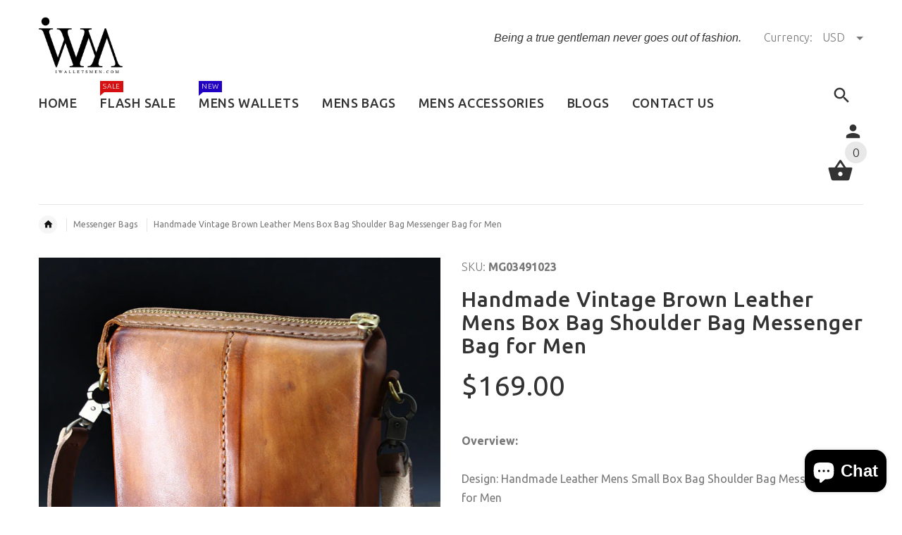

--- FILE ---
content_type: text/html; charset=utf-8
request_url: https://www.iwalletsmen.com/products/handmade-vintage-brown-leather-mens-box-bag-shoulder-bag-messenger-bag-for-men
body_size: 38758
content:
<!doctype html>
<!--[if lt IE 7]><html class="no-js ie6 oldie" lang="en"><![endif]-->
<!--[if IE 7]><html class="no-js ie7 oldie" lang="en"><![endif]-->
<!--[if IE 8]><html class="no-js ie8 oldie" lang="en"><![endif]-->
<!--[if gt IE 8]><!--><html lang="en"><!--<![endif]-->
<head>
<!-- Added by AVADA SEO Suite -->


<!-- /Added by AVADA SEO Suite -->
  
  <meta name="facebook-domain-verification" content="ztucebfp348dr96hxqbcpu2l9dv1lj" />
 
<script type="text/javascript" src="https://edge.personalizer.io/storefront/2.0.0/js/shopify/storefront.min.js?key=dyjmk-stt4s2nd8kc1wzz0i-chtal&shop=iwalletsmen.myshopify.com"></script>
<script>
window.LimeSpot = window.LimeSpot === undefined ? {} : LimeSpot;
LimeSpot.PageInfo = { Type: "Product", ReferenceIdentifier: "1445643976801"};

LimeSpot.StoreInfo = { Theme: "yourstore-v2-1-5" };


LimeSpot.CartItems = [];
</script>





    <!-- v2.1.5 -->
  <meta charset="utf-8">
  <!--[if IE]>
<meta http-equiv="X-UA-Compatible" content="IE=edge">
<![endif]-->
  <meta name="viewport" content="width=device-width, initial-scale=1.0">
  <meta name="keywords" content="Shopify Template" />
  <meta name="author" content="etheme.com">
  <meta name="p:domain_verify" content="f64af96b1de044dbbbbb16d097bb2f7b"/>
  <meta name="google-site-verification" content="S5NLgJoGYNA6xm1QfqHDuNlid3QG9xSEA_ox7ddMdxA" />
  <!-- Social meta ================================================== -->
  

  <meta property="og:type" content="product">
  <meta property="og:title" content="Handmade Vintage Brown Leather Mens Box Bag Shoulder Bag Messenger Bag for Men">
  <meta property="og:url" content="https://www.iwalletsmen.com/products/handmade-vintage-brown-leather-mens-box-bag-shoulder-bag-messenger-bag-for-men">
  
  <meta property="og:image" content="http://www.iwalletsmen.com/cdn/shop/products/5_6cf8d7e3-0cbc-4d65-8ef0-4a90d527531c_grande.jpg?v=1624606234">
  <meta property="og:image:secure_url" content="https://www.iwalletsmen.com/cdn/shop/products/5_6cf8d7e3-0cbc-4d65-8ef0-4a90d527531c_grande.jpg?v=1624606234">
  
  <meta property="og:image" content="http://www.iwalletsmen.com/cdn/shop/products/1_0706e21f-1b34-4a90-80bc-d911e7af0255_grande.jpg?v=1624606235">
  <meta property="og:image:secure_url" content="https://www.iwalletsmen.com/cdn/shop/products/1_0706e21f-1b34-4a90-80bc-d911e7af0255_grande.jpg?v=1624606235">
  
  <meta property="og:image" content="http://www.iwalletsmen.com/cdn/shop/products/2_4c076575-289b-440b-9cae-af9351ccdd03_grande.jpg?v=1624606235">
  <meta property="og:image:secure_url" content="https://www.iwalletsmen.com/cdn/shop/products/2_4c076575-289b-440b-9cae-af9351ccdd03_grande.jpg?v=1624606235">
  
  <meta property="og:price:amount" content="169.00">
  <meta property="og:price:currency" content="USD">



  <meta property="og:description" content="Overview:Design: Handmade Leather Mens Small Box Bag Shoulder Bag Messenger Bag for MenIn Stock: Ready to Ship (2-4 days)Include: Only BagCustom: NoColor: BrownLeather: CowhideMeasures: 19.5cm x 14cm x 6cm Weight: 0.25kgSlots: 2 main slot, 1 side slotAccessories(option): NoneStyle: Handmade Leather Mens Small Box Bag S">


<meta property="og:site_name" content="iwalletsmen">



  <meta name="twitter:card" content="summary">




  <meta name="twitter:title" content="Handmade Vintage Brown Leather Mens Box Bag Shoulder Bag Messenger Bag for Men">
  <meta name="twitter:description" content="Overview:Design: Handmade Leather Mens Small Box Bag Shoulder Bag Messenger Bag for MenIn Stock: Ready to Ship (2-4 days)Include: Only BagCustom: NoColor: BrownLeather: CowhideMeasures: 19.5cm x 14cm ">
  <meta name="twitter:image" content="https://www.iwalletsmen.com/cdn/shop/products/5_6cf8d7e3-0cbc-4d65-8ef0-4a90d527531c_large.jpg?v=1624606234">
  <meta name="twitter:image:width" content="480">
  <meta name="twitter:image:height" content="480">



  <title>Handmade Vintage Brown Leather Mens Box Bag Shoulder Bag Messenger Bag &ndash; iwalletsmen</title>
  <meta name="description" content="Overview:Design: Handmade Leather Mens Small Box Bag Shoulder Bag Messenger Bag for MenIn Stock: Ready to Ship (2-4 days)Include: Only BagCustom: NoColor: BrownLeather: CowhideMeasures: 19.5cm x 14cm x 6cm Weight: 0.25kgSlots: 2 main slot, 1 side slotAccessories(option): NoneStyle: Handmade Leather Mens Small Box Bag S" />
  <link rel="canonical" href="https://www.iwalletsmen.com/products/handmade-vintage-brown-leather-mens-box-bag-shoulder-bag-messenger-bag-for-men" />
  
  <link rel="shortcut icon" href="//www.iwalletsmen.com/cdn/shop/t/3/assets/favicon.png?v=161488217241768779661512391228" type="image/x-icon" />
  
  
 
  <link rel="preload" href="https://cdn.shopify.com/s/files/1/2608/0936/t/3/assets/logo.png?v=13350092285792129649" as="image">
  

  <link rel="preload" href="//www.iwalletsmen.com/cdn/shop/t/3/assets/style.css?v=75769806768995790391764231337" as="style" onload="this.rel='stylesheet'">
  
  <link rel="preload" href="//www.iwalletsmen.com/cdn/shop/t/3/assets/settings.css?v=60780944865332802341512380504" as="style" onload="this.rel='stylesheet'">
  <link rel="preload" href="https://fonts.googleapis.com/css?family=Ubuntu:400,300,700,500&display=swap" as="style" onload="this.rel='stylesheet'">
  <link rel="preload" href="//www.iwalletsmen.com/cdn/shop/t/3/assets/slick.css?v=96730455721061752051512380504" as="style" onload="this.rel='stylesheet'">
  <link rel="preload" href="//www.iwalletsmen.com/cdn/shop/t/3/assets/magnific-popup.css?v=161367216293826210151512380503" as="style" onload="this.rel='stylesheet'">
  <link rel="preload" href="//www.iwalletsmen.com/cdn/shop/t/3/assets/css-liquid.css?v=35656929089425448181530932197" as="style" onload="this.rel='stylesheet'">

  <link rel="preload" as="script" href="//www.iwalletsmen.com/cdn/shop/t/3/assets/vendor.js?v=31866098508433868681512380506">
  <link rel="preload" as="script" href="//www.iwalletsmen.com/cdn/shop/t/3/assets/jquery.cookie.js?v=177500111459531585031512380502">
  <link rel="preload" as="script" href="//www.iwalletsmen.com/cdn/shopifycloud/storefront/assets/themes_support/option_selection-b017cd28.js">
  <link rel="preload" as="script" href="//www.iwalletsmen.com/cdn/shopifycloud/storefront/assets/themes_support/api.jquery-7ab1a3a4.js">
  <link rel="preload" as="script" href="//www.iwalletsmen.com/cdn/shop/t/3/assets/cart.api.js?v=160752292597120866881512380498">

  
  
  	<link href='https://fonts.googleapis.com/css?family=Ubuntu:400,300,700,500&display=swap' rel='stylesheet' type='text/css'>

<script type="text/javascript">
  function loadCSS(filename) { var l = document.createElement('link'); l.rel = 'stylesheet'; l.href = filename; var h = document.getElementsByTagName('head')[0]; h.parentNode.insertBefore(l, h); }
  document.addEventListener('DOMContentLoaded', () => {
    setTimeout(function(){ 
    //loadCSS("https://fonts.googleapis.com/css?family=Ubuntu:400,300,700,500&display=swap");
    loadCSS("//www.iwalletsmen.com/cdn/shop/t/3/assets/stylefont.css?v=54882525513218385011628993622");
  }, 100);
  });
</script>
  
  
  <link href="//www.iwalletsmen.com/cdn/shop/t/3/assets/slick.css?v=96730455721061752051512380504" rel="stylesheet" type="text/css" media="all" />
<link href="//www.iwalletsmen.com/cdn/shop/t/3/assets/slick-theme.css?v=46761476101705646951512380504" rel="stylesheet" type="text/css" media="all" />
<link href="//www.iwalletsmen.com/cdn/shop/t/3/assets/magnific-popup.css?v=161367216293826210151512380503" rel="stylesheet" type="text/css" media="all" />

<link href="//www.iwalletsmen.com/cdn/shop/t/3/assets/settings.css?v=60780944865332802341512380504" rel="stylesheet" type="text/css" media="all" />

<link href="//www.iwalletsmen.com/cdn/shop/t/3/assets/style.css?v=75769806768995790391764231337" rel="stylesheet" type="text/css" media="all" />

<link href="//www.iwalletsmen.com/cdn/shop/t/3/assets/css-liquid.css?v=35656929089425448181530932197" rel="stylesheet" type="text/css" media="all" />



  <script src="//www.iwalletsmen.com/cdn/shop/t/3/assets/vendor.js?v=31866098508433868681512380506" type="text/javascript"></script>

  <script src="//www.iwalletsmen.com/cdn/shop/t/3/assets/jquery.cookie.js?v=177500111459531585031512380502" type="text/javascript"></script>
  
  
     <script>window.performance && window.performance.mark && window.performance.mark('shopify.content_for_header.start');</script><meta name="google-site-verification" content="l2mtyEKmv5h9dPAYiLGyDg5HXNMyviGEAtX9oj5k9HM">
<meta id="shopify-digital-wallet" name="shopify-digital-wallet" content="/26080936/digital_wallets/dialog">
<meta name="shopify-checkout-api-token" content="afa5ed417a47e51d3ffe1ab89299ed7f">
<meta id="in-context-paypal-metadata" data-shop-id="26080936" data-venmo-supported="false" data-environment="production" data-locale="en_US" data-paypal-v4="true" data-currency="USD">
<link rel="alternate" type="application/json+oembed" href="https://www.iwalletsmen.com/products/handmade-vintage-brown-leather-mens-box-bag-shoulder-bag-messenger-bag-for-men.oembed">
<script async="async" src="/checkouts/internal/preloads.js?locale=en-US"></script>
<script id="shopify-features" type="application/json">{"accessToken":"afa5ed417a47e51d3ffe1ab89299ed7f","betas":["rich-media-storefront-analytics"],"domain":"www.iwalletsmen.com","predictiveSearch":true,"shopId":26080936,"locale":"en"}</script>
<script>var Shopify = Shopify || {};
Shopify.shop = "iwalletsmen.myshopify.com";
Shopify.locale = "en";
Shopify.currency = {"active":"USD","rate":"1.0"};
Shopify.country = "US";
Shopify.theme = {"name":"yourstore-v2-1-5","id":7459340329,"schema_name":"Yourstore","schema_version":"2.0.0","theme_store_id":null,"role":"main"};
Shopify.theme.handle = "null";
Shopify.theme.style = {"id":null,"handle":null};
Shopify.cdnHost = "www.iwalletsmen.com/cdn";
Shopify.routes = Shopify.routes || {};
Shopify.routes.root = "/";</script>
<script type="module">!function(o){(o.Shopify=o.Shopify||{}).modules=!0}(window);</script>
<script>!function(o){function n(){var o=[];function n(){o.push(Array.prototype.slice.apply(arguments))}return n.q=o,n}var t=o.Shopify=o.Shopify||{};t.loadFeatures=n(),t.autoloadFeatures=n()}(window);</script>
<script id="shop-js-analytics" type="application/json">{"pageType":"product"}</script>
<script defer="defer" async type="module" src="//www.iwalletsmen.com/cdn/shopifycloud/shop-js/modules/v2/client.init-shop-cart-sync_BdyHc3Nr.en.esm.js"></script>
<script defer="defer" async type="module" src="//www.iwalletsmen.com/cdn/shopifycloud/shop-js/modules/v2/chunk.common_Daul8nwZ.esm.js"></script>
<script type="module">
  await import("//www.iwalletsmen.com/cdn/shopifycloud/shop-js/modules/v2/client.init-shop-cart-sync_BdyHc3Nr.en.esm.js");
await import("//www.iwalletsmen.com/cdn/shopifycloud/shop-js/modules/v2/chunk.common_Daul8nwZ.esm.js");

  window.Shopify.SignInWithShop?.initShopCartSync?.({"fedCMEnabled":true,"windoidEnabled":true});

</script>
<script>(function() {
  var isLoaded = false;
  function asyncLoad() {
    if (isLoaded) return;
    isLoaded = true;
    var urls = ["https:\/\/loox.io\/widget\/VklRyUijU5\/loox.1619179213172.js?shop=iwalletsmen.myshopify.com","https:\/\/dyuszqdfuyvqq.cloudfront.net\/packs\/mf_embed_v8.js?mf_token=ec3931b5-cd4e-4226-b397-9ccd9f67aa32\u0026shop=iwalletsmen.myshopify.com","https:\/\/edge.personalizer.io\/storefront\/2.0.0\/js\/shopify\/storefront.min.js?key=dyjmk-stt4s2nd8kc1wzz0i-chtal\u0026shop=iwalletsmen.myshopify.com"];
    for (var i = 0; i < urls.length; i++) {
      var s = document.createElement('script');
      s.type = 'text/javascript';
      s.async = true;
      s.src = urls[i];
      var x = document.getElementsByTagName('script')[0];
      x.parentNode.insertBefore(s, x);
    }
  };
  document.addEventListener('StartAsyncLoading',function(event){asyncLoad();});if(window.attachEvent) {
    window.attachEvent('onload', function(){});
  } else {
    window.addEventListener('load', function(){}, false);
  }
})();</script>
<script id="__st">var __st={"a":26080936,"offset":-28800,"reqid":"79f36a01-f98d-456c-993d-b8b8c4cee8ae-1768979203","pageurl":"www.iwalletsmen.com\/products\/handmade-vintage-brown-leather-mens-box-bag-shoulder-bag-messenger-bag-for-men","u":"8ed9dc003999","p":"product","rtyp":"product","rid":1445643976801};</script>
<script>window.ShopifyPaypalV4VisibilityTracking = true;</script>
<script id="captcha-bootstrap">!function(){'use strict';const t='contact',e='account',n='new_comment',o=[[t,t],['blogs',n],['comments',n],[t,'customer']],c=[[e,'customer_login'],[e,'guest_login'],[e,'recover_customer_password'],[e,'create_customer']],r=t=>t.map((([t,e])=>`form[action*='/${t}']:not([data-nocaptcha='true']) input[name='form_type'][value='${e}']`)).join(','),a=t=>()=>t?[...document.querySelectorAll(t)].map((t=>t.form)):[];function s(){const t=[...o],e=r(t);return a(e)}const i='password',u='form_key',d=['recaptcha-v3-token','g-recaptcha-response','h-captcha-response',i],f=()=>{try{return window.sessionStorage}catch{return}},m='__shopify_v',_=t=>t.elements[u];function p(t,e,n=!1){try{const o=window.sessionStorage,c=JSON.parse(o.getItem(e)),{data:r}=function(t){const{data:e,action:n}=t;return t[m]||n?{data:e,action:n}:{data:t,action:n}}(c);for(const[e,n]of Object.entries(r))t.elements[e]&&(t.elements[e].value=n);n&&o.removeItem(e)}catch(o){console.error('form repopulation failed',{error:o})}}const l='form_type',E='cptcha';function T(t){t.dataset[E]=!0}const w=window,h=w.document,L='Shopify',v='ce_forms',y='captcha';let A=!1;((t,e)=>{const n=(g='f06e6c50-85a8-45c8-87d0-21a2b65856fe',I='https://cdn.shopify.com/shopifycloud/storefront-forms-hcaptcha/ce_storefront_forms_captcha_hcaptcha.v1.5.2.iife.js',D={infoText:'Protected by hCaptcha',privacyText:'Privacy',termsText:'Terms'},(t,e,n)=>{const o=w[L][v],c=o.bindForm;if(c)return c(t,g,e,D).then(n);var r;o.q.push([[t,g,e,D],n]),r=I,A||(h.body.append(Object.assign(h.createElement('script'),{id:'captcha-provider',async:!0,src:r})),A=!0)});var g,I,D;w[L]=w[L]||{},w[L][v]=w[L][v]||{},w[L][v].q=[],w[L][y]=w[L][y]||{},w[L][y].protect=function(t,e){n(t,void 0,e),T(t)},Object.freeze(w[L][y]),function(t,e,n,w,h,L){const[v,y,A,g]=function(t,e,n){const i=e?o:[],u=t?c:[],d=[...i,...u],f=r(d),m=r(i),_=r(d.filter((([t,e])=>n.includes(e))));return[a(f),a(m),a(_),s()]}(w,h,L),I=t=>{const e=t.target;return e instanceof HTMLFormElement?e:e&&e.form},D=t=>v().includes(t);t.addEventListener('submit',(t=>{const e=I(t);if(!e)return;const n=D(e)&&!e.dataset.hcaptchaBound&&!e.dataset.recaptchaBound,o=_(e),c=g().includes(e)&&(!o||!o.value);(n||c)&&t.preventDefault(),c&&!n&&(function(t){try{if(!f())return;!function(t){const e=f();if(!e)return;const n=_(t);if(!n)return;const o=n.value;o&&e.removeItem(o)}(t);const e=Array.from(Array(32),(()=>Math.random().toString(36)[2])).join('');!function(t,e){_(t)||t.append(Object.assign(document.createElement('input'),{type:'hidden',name:u})),t.elements[u].value=e}(t,e),function(t,e){const n=f();if(!n)return;const o=[...t.querySelectorAll(`input[type='${i}']`)].map((({name:t})=>t)),c=[...d,...o],r={};for(const[a,s]of new FormData(t).entries())c.includes(a)||(r[a]=s);n.setItem(e,JSON.stringify({[m]:1,action:t.action,data:r}))}(t,e)}catch(e){console.error('failed to persist form',e)}}(e),e.submit())}));const S=(t,e)=>{t&&!t.dataset[E]&&(n(t,e.some((e=>e===t))),T(t))};for(const o of['focusin','change'])t.addEventListener(o,(t=>{const e=I(t);D(e)&&S(e,y())}));const B=e.get('form_key'),M=e.get(l),P=B&&M;t.addEventListener('StartPreviewBarLoading',(()=>{const t=y();if(P)for(const e of t)e.elements[l].value===M&&p(e,B);[...new Set([...A(),...v().filter((t=>'true'===t.dataset.shopifyCaptcha))])].forEach((e=>S(e,t)))}))}(h,new URLSearchParams(w.location.search),n,t,e,['guest_login'])})(!0,!0)}();</script>
<script integrity="sha256-4kQ18oKyAcykRKYeNunJcIwy7WH5gtpwJnB7kiuLZ1E=" data-source-attribution="shopify.loadfeatures" defer="defer" src="//www.iwalletsmen.com/cdn/shopifycloud/storefront/assets/storefront/load_feature-a0a9edcb.js" crossorigin="anonymous"></script>
<script data-source-attribution="shopify.dynamic_checkout.dynamic.init">var Shopify=Shopify||{};Shopify.PaymentButton=Shopify.PaymentButton||{isStorefrontPortableWallets:!0,init:function(){window.Shopify.PaymentButton.init=function(){};var t=document.createElement("script");t.src="https://www.iwalletsmen.com/cdn/shopifycloud/portable-wallets/latest/portable-wallets.en.js",t.type="module",document.head.appendChild(t)}};
</script>
<script data-source-attribution="shopify.dynamic_checkout.buyer_consent">
  function portableWalletsHideBuyerConsent(e){var t=document.getElementById("shopify-buyer-consent"),n=document.getElementById("shopify-subscription-policy-button");t&&n&&(t.classList.add("hidden"),t.setAttribute("aria-hidden","true"),n.removeEventListener("click",e))}function portableWalletsShowBuyerConsent(e){var t=document.getElementById("shopify-buyer-consent"),n=document.getElementById("shopify-subscription-policy-button");t&&n&&(t.classList.remove("hidden"),t.removeAttribute("aria-hidden"),n.addEventListener("click",e))}window.Shopify?.PaymentButton&&(window.Shopify.PaymentButton.hideBuyerConsent=portableWalletsHideBuyerConsent,window.Shopify.PaymentButton.showBuyerConsent=portableWalletsShowBuyerConsent);
</script>
<script data-source-attribution="shopify.dynamic_checkout.cart.bootstrap">document.addEventListener("StartPreviewBarLoading",(function(){function t(){return document.querySelector("shopify-accelerated-checkout-cart, shopify-accelerated-checkout")}if(t())Shopify.PaymentButton.init();else{new MutationObserver((function(e,n){t()&&(Shopify.PaymentButton.init(),n.disconnect())})).observe(document.body,{childList:!0,subtree:!0})}}));
</script>
<script id='scb4127' type='text/javascript' async='' src='https://www.iwalletsmen.com/cdn/shopifycloud/privacy-banner/storefront-banner.js'></script><link id="shopify-accelerated-checkout-styles" rel="stylesheet" media="screen" href="https://www.iwalletsmen.com/cdn/shopifycloud/portable-wallets/latest/accelerated-checkout-backwards-compat.css" crossorigin="anonymous">
<style id="shopify-accelerated-checkout-cart">
        #shopify-buyer-consent {
  margin-top: 1em;
  display: inline-block;
  width: 100%;
}

#shopify-buyer-consent.hidden {
  display: none;
}

#shopify-subscription-policy-button {
  background: none;
  border: none;
  padding: 0;
  text-decoration: underline;
  font-size: inherit;
  cursor: pointer;
}

#shopify-subscription-policy-button::before {
  box-shadow: none;
}

      </style>

<script>window.performance && window.performance.mark && window.performance.mark('shopify.content_for_header.end');</script> 

  <script src="//www.iwalletsmen.com/cdn/shopifycloud/storefront/assets/themes_support/option_selection-b017cd28.js" type="text/javascript"></script>
  <script src="//www.iwalletsmen.com/cdn/shopifycloud/storefront/assets/themes_support/api.jquery-7ab1a3a4.js" type="text/javascript"></script>
  <script src="//www.iwalletsmen.com/cdn/shop/t/3/assets/cart.api.js?v=160752292597120866881512380498" type="text/javascript"></script>

  
  
  <style>
    /*Footer*/
    
    
    
    body.index .layout-4 .container:first-child,
    body.index .layout-0 .container:first-child {
      border-top: 1px solid #e5e5e5;
      padding-top: 60px;
    }
    footer .subscribe-box input {
      border: 1px solid #e5e5e5;
    }
    
    
    #fitImageInTheme .product__inside__image {
      overflow: hidden;
    }
    #fitImageInTheme .product__inside__image > a:first-child {
      display: flex;
      height: 200px;
      align-items: center;
    }
    #fitImageInTheme .product__inside__image > a:first-child img {
      width: 100%;
    }
    
    
    .breadcrumbs,
    #pageContent {
      visibility:visible!important;
      -webkit-transition: opacity .4s ease-out;
      -moz-transition: opacity .4s ease-out;
      -o-transition: opacity .4s ease-out;
      transition: opacity .4s ease-out;
      opacity: 1!important; 
    }
    .breadcrumbs.show,
    #pageContent.show {
      opacity: 1;
      visibility: visible;
    }
    
    
  </style>
  <meta name="p:domain_verify" content="f64af96b1de044dbbbbb16d097bb2f7b"/>


<!-- Global site tag (gtag.js) - AdWords: 784929215 -->
<script>
  document.addEventListener('StartAsyncLoading',function(event){  
    var resource = document.createElement('script'); 
    resource.async = "true";
    resource.src = "https://www.googletagmanager.com/gtag/js?id=AW-784929215";
    var script = document.getElementsByTagName('script')[0];
    script.parentNode.insertBefore(resource, script); 
          
  window.dataLayer = window.dataLayer || [];
  function gtag(){dataLayer.push(arguments);}
  gtag('js', new Date());

  gtag('config', 'AW-784929215');
  

  gtag('event', 'page_view', {
    'send_to': 'AW-784929215',
    'ecomm_pagetype': 'replace with value',
    'ecomm_prodid': 'replace with value',
    'ecomm_totalvalue': 'replace with value',
    'user_id': 'replace with value'
  });
  })
</script>



<!-- BeginConsistentCartAddon --><script>Shopify.customer_logged_in = false ;Shopify.customer_email = "" ;Shopify.log_uuids = true;</script><!-- EndConsistentCartAddon -->

	<script>var loox_global_hash = '1768259184223';</script><script>var loox_pop_active = true;var loox_pop_display = {"home_page":true,"product_page":true,"cart_page":true,"other_pages":true};</script><style>.loox-reviews-default { max-width: 1200px; margin: 0 auto; }.loox-rating .loox-icon { color:#000000; }
:root { --lxs-rating-icon-color: #000000; }</style>
<!-- BEGIN app block: shopify://apps/essential-announcer/blocks/app-embed/93b5429f-c8d6-4c33-ae14-250fd84f361b --><script>
  
    window.essentialAnnouncementConfigs = [];
  
  window.essentialAnnouncementMeta = {
    productCollections: [{"id":14162591785,"handle":"frontpage","updated_at":"2026-01-20T18:56:06-08:00","published_at":"2017-12-03T06:36:49-08:00","sort_order":"created-desc","template_suffix":"","published_scope":"web","title":"Home page","body_html":""},{"id":17164795945,"handle":"messenger-bags","title":"Messenger Bags","updated_at":"2026-01-16T18:59:08-08:00","body_html":"\u003cp\u003eOne of the reasons why most people love messenger bags is its functionality. Aside from its fashionable designs, its function varies depending on one’s style, taste and\/or needs. In addition, it varies in color, shape, profile and sizes. Since it is adaptable, people from different age or group can actually use and wear it with confidence! Because of messenger bags’ diverse craftsmanship and purpose, it has been a popular choice by many especially among men who also have different personalities and demands. Messenger bags can be carried in a day-to-day basis, an outdoor activity, a business trip or a quick get away. It can be used casually or formally. Due to its stylish flexibility, it is likeable by both people who are minimalist and lavish. Messenger bags are a must addition to your style, not just because it’s a trend but also because of its advantageous purposes!\u003c\/p\u003e\n\u003cp\u003eNow we are glad to show and recommend you our best Messenger Bags for this year! We cannot wait for you to have yours as well! We hope that you find an amazing choice that will surely match your style! It will absolutely give you more confidence to carry your own trend. Enjoy browsing!\u003c\/p\u003e","published_at":"2017-12-24T18:04:08-08:00","sort_order":"best-selling","template_suffix":"","disjunctive":true,"rules":[{"column":"type","relation":"equals","condition":"Messenger Bag"},{"column":"tag","relation":"equals","condition":"Messenger Bag"}],"published_scope":"web"}],
    productData: {"id":1445643976801,"title":"Handmade Vintage Brown Leather Mens Box Bag Shoulder Bag Messenger Bag for Men","handle":"handmade-vintage-brown-leather-mens-box-bag-shoulder-bag-messenger-bag-for-men","description":"\u003cp\u003e\u003cstrong\u003eOverview:\u003c\/strong\u003e\u003cbr\u003e\u003cbr\u003eDesign: Handmade Leather Mens Small Box Bag Shoulder Bag Messenger Bag for Men\u003cbr\u003eIn Stock: Ready to Ship (2-4 days)\u003cbr\u003eInclude: Only Bag\u003cbr\u003eCustom: No\u003cbr\u003eColor: Brown\u003cbr\u003eLeather: Cowhide\u003cbr\u003eMeasures: 19.5cm x 14cm x 6cm \u003cbr\u003eWeight: 0.25kg\u003cbr\u003eSlots: 2 main slot, 1 side slot\u003cbr\u003eAccessories(option): None\u003cbr\u003eStyle: Handmade Leather Mens Small Box Bag Shoulder Bag Messenger Bag for Men\u003cbr\u003eVery durable (At least 5 Years) and it should last a life time\u003cbr\u003e\u003cbr\u003e \u003cbr\u003e\u003cbr\u003e\u003cstrong\u003eNote:\u003c\/strong\u003e\u003cbr\u003e\u003cbr\u003eEach wallet will have very slight variances to the pictured wallet, and the consequence is that you can assure that each one is unique.\u003cbr\u003e\u003cbr\u003e The actual color of the item may be slightly different from the picture which is only a representation of the item¡¯s style. The monitor used can significantly darken or change the displayed picture of the item, and there may also be some slight differences due to hand-dying process.\u003cbr\u003e\u003cbr\u003e \u003cbr\u003e\u003cbr\u003e \u003cbr\u003e\u003cbr\u003e\u003cbr\u003e\u003cbr\u003e\u003cbr\u003e\u003c\/p\u003e","published_at":"2017-12-07T00:34:07-08:00","created_at":"2018-10-20T16:51:40-07:00","vendor":"MG","type":"Messenger Bag","tags":["$150-$200","Brown","Shoulder bag"],"price":16900,"price_min":16900,"price_max":16900,"available":true,"price_varies":false,"compare_at_price":null,"compare_at_price_min":0,"compare_at_price_max":0,"compare_at_price_varies":false,"variants":[{"id":12462540980321,"title":"Brown","option1":"Brown","option2":null,"option3":null,"sku":"MG03491023","requires_shipping":true,"taxable":true,"featured_image":{"id":3922173755489,"product_id":1445643976801,"position":2,"created_at":"2018-10-20T16:52:41-07:00","updated_at":"2021-06-25T00:30:35-07:00","alt":"Handmade Vintage Brown Leather Mens Box Bag Shoulder Bag Messenger Bag for Men - iwalletsmen","width":800,"height":800,"src":"\/\/www.iwalletsmen.com\/cdn\/shop\/products\/1_0706e21f-1b34-4a90-80bc-d911e7af0255.jpg?v=1624606235","variant_ids":[12462540980321]},"available":true,"name":"Handmade Vintage Brown Leather Mens Box Bag Shoulder Bag Messenger Bag for Men - Brown","public_title":"Brown","options":["Brown"],"price":16900,"weight":100,"compare_at_price":null,"inventory_quantity":10,"inventory_management":"shopify","inventory_policy":"deny","barcode":null,"featured_media":{"alt":"Handmade Vintage Brown Leather Mens Box Bag Shoulder Bag Messenger Bag for Men - iwalletsmen","id":1519563833441,"position":2,"preview_image":{"aspect_ratio":1.0,"height":800,"width":800,"src":"\/\/www.iwalletsmen.com\/cdn\/shop\/products\/1_0706e21f-1b34-4a90-80bc-d911e7af0255.jpg?v=1624606235"}},"requires_selling_plan":false,"selling_plan_allocations":[]}],"images":["\/\/www.iwalletsmen.com\/cdn\/shop\/products\/5_6cf8d7e3-0cbc-4d65-8ef0-4a90d527531c.jpg?v=1624606234","\/\/www.iwalletsmen.com\/cdn\/shop\/products\/1_0706e21f-1b34-4a90-80bc-d911e7af0255.jpg?v=1624606235","\/\/www.iwalletsmen.com\/cdn\/shop\/products\/2_4c076575-289b-440b-9cae-af9351ccdd03.jpg?v=1624606235","\/\/www.iwalletsmen.com\/cdn\/shop\/products\/3_ed34ee68-124d-4bf4-88ce-98b41d4be01a.jpg?v=1624606236","\/\/www.iwalletsmen.com\/cdn\/shop\/products\/4_ca89240c-e24e-48ae-bab5-d8433dd0ac8b.jpg?v=1624606236","\/\/www.iwalletsmen.com\/cdn\/shop\/products\/11_50865e6e-5f3d-4b62-a006-5814d66e7a4c.jpg?v=1624606237","\/\/www.iwalletsmen.com\/cdn\/shop\/products\/12_3f0b5bcb-2520-402e-9cc4-4472f35f332b.jpg?v=1624606237","\/\/www.iwalletsmen.com\/cdn\/shop\/products\/13_2da88243-71e3-4b3a-980c-e1fde627015d.jpg?v=1624606238","\/\/www.iwalletsmen.com\/cdn\/shop\/products\/14_2821d86e-198a-46e2-81e5-340076c98b07.jpg?v=1624606238","\/\/www.iwalletsmen.com\/cdn\/shop\/products\/15_a16906ba-a49f-4524-ac78-9af0514ec882.jpg?v=1624606239","\/\/www.iwalletsmen.com\/cdn\/shop\/products\/16_2ea429b9-96c3-40ec-84a4-5daa5944c2f9.jpg?v=1624606239","\/\/www.iwalletsmen.com\/cdn\/shop\/products\/17_f7a27e9f-c585-4ece-87e5-10671dc9f008.jpg?v=1624606240","\/\/www.iwalletsmen.com\/cdn\/shop\/products\/18_7e561e1a-8756-4fb9-8696-0d50b1ec67ae.jpg?v=1624606240","\/\/www.iwalletsmen.com\/cdn\/shop\/products\/19_763fa5d3-d1c3-4465-9fba-83b75e9afd37.jpg?v=1624606241","\/\/www.iwalletsmen.com\/cdn\/shop\/products\/20_53ca6780-9452-4239-8e8a-1bb0f5b31a4a.jpg?v=1624606242","\/\/www.iwalletsmen.com\/cdn\/shop\/products\/21_6382f5e2-b398-45aa-b2ed-e06321fb75e2.jpg?v=1624606242","\/\/www.iwalletsmen.com\/cdn\/shop\/products\/22_148cbc66-fef0-4b3d-be6d-6c0776ccfce8.jpg?v=1624606243","\/\/www.iwalletsmen.com\/cdn\/shop\/products\/23_61b95617-d1d8-4efa-b193-259a0756cc96.jpg?v=1624606243","\/\/www.iwalletsmen.com\/cdn\/shop\/products\/24_03e922ef-f055-4e0d-8891-cef56ad5b160.jpg?v=1624606244","\/\/www.iwalletsmen.com\/cdn\/shop\/products\/25_e985c05b-4700-439f-87c6-e1e5fe8090e8.jpg?v=1624606245","\/\/www.iwalletsmen.com\/cdn\/shop\/products\/26_68561539-d208-4720-b643-0b111893cb45.jpg?v=1624606245","\/\/www.iwalletsmen.com\/cdn\/shop\/products\/27_741627b0-fa2d-4dac-9319-d3ea5e78bb14.jpg?v=1624606246"],"featured_image":"\/\/www.iwalletsmen.com\/cdn\/shop\/products\/5_6cf8d7e3-0cbc-4d65-8ef0-4a90d527531c.jpg?v=1624606234","options":["Color"],"media":[{"alt":"Handmade Vintage Brown Leather Mens Box Bag Shoulder Bag Messenger Bag for Men - iwalletsmen","id":1519563964513,"position":1,"preview_image":{"aspect_ratio":1.0,"height":800,"width":800,"src":"\/\/www.iwalletsmen.com\/cdn\/shop\/products\/5_6cf8d7e3-0cbc-4d65-8ef0-4a90d527531c.jpg?v=1624606234"},"aspect_ratio":1.0,"height":800,"media_type":"image","src":"\/\/www.iwalletsmen.com\/cdn\/shop\/products\/5_6cf8d7e3-0cbc-4d65-8ef0-4a90d527531c.jpg?v=1624606234","width":800},{"alt":"Handmade Vintage Brown Leather Mens Box Bag Shoulder Bag Messenger Bag for Men - iwalletsmen","id":1519563833441,"position":2,"preview_image":{"aspect_ratio":1.0,"height":800,"width":800,"src":"\/\/www.iwalletsmen.com\/cdn\/shop\/products\/1_0706e21f-1b34-4a90-80bc-d911e7af0255.jpg?v=1624606235"},"aspect_ratio":1.0,"height":800,"media_type":"image","src":"\/\/www.iwalletsmen.com\/cdn\/shop\/products\/1_0706e21f-1b34-4a90-80bc-d911e7af0255.jpg?v=1624606235","width":800},{"alt":"Handmade Vintage Brown Leather Mens Box Bag Shoulder Bag Messenger Bag for Men - iwalletsmen","id":1519563866209,"position":3,"preview_image":{"aspect_ratio":1.0,"height":800,"width":800,"src":"\/\/www.iwalletsmen.com\/cdn\/shop\/products\/2_4c076575-289b-440b-9cae-af9351ccdd03.jpg?v=1624606235"},"aspect_ratio":1.0,"height":800,"media_type":"image","src":"\/\/www.iwalletsmen.com\/cdn\/shop\/products\/2_4c076575-289b-440b-9cae-af9351ccdd03.jpg?v=1624606235","width":800},{"alt":"Handmade Vintage Brown Leather Mens Box Bag Shoulder Bag Messenger Bag for Men - iwalletsmen","id":1519563898977,"position":4,"preview_image":{"aspect_ratio":1.0,"height":800,"width":800,"src":"\/\/www.iwalletsmen.com\/cdn\/shop\/products\/3_ed34ee68-124d-4bf4-88ce-98b41d4be01a.jpg?v=1624606236"},"aspect_ratio":1.0,"height":800,"media_type":"image","src":"\/\/www.iwalletsmen.com\/cdn\/shop\/products\/3_ed34ee68-124d-4bf4-88ce-98b41d4be01a.jpg?v=1624606236","width":800},{"alt":"Handmade Vintage Brown Leather Mens Box Bag Shoulder Bag Messenger Bag for Men - iwalletsmen","id":1519563931745,"position":5,"preview_image":{"aspect_ratio":1.0,"height":800,"width":800,"src":"\/\/www.iwalletsmen.com\/cdn\/shop\/products\/4_ca89240c-e24e-48ae-bab5-d8433dd0ac8b.jpg?v=1624606236"},"aspect_ratio":1.0,"height":800,"media_type":"image","src":"\/\/www.iwalletsmen.com\/cdn\/shop\/products\/4_ca89240c-e24e-48ae-bab5-d8433dd0ac8b.jpg?v=1624606236","width":800},{"alt":"Handmade Vintage Brown Leather Mens Box Bag Shoulder Bag Messenger Bag for Men - iwalletsmen","id":1519563997281,"position":6,"preview_image":{"aspect_ratio":1.39,"height":505,"width":702,"src":"\/\/www.iwalletsmen.com\/cdn\/shop\/products\/11_50865e6e-5f3d-4b62-a006-5814d66e7a4c.jpg?v=1624606237"},"aspect_ratio":1.39,"height":505,"media_type":"image","src":"\/\/www.iwalletsmen.com\/cdn\/shop\/products\/11_50865e6e-5f3d-4b62-a006-5814d66e7a4c.jpg?v=1624606237","width":702},{"alt":"Handmade Vintage Brown Leather Mens Box Bag Shoulder Bag Messenger Bag for Men - iwalletsmen","id":1519564030049,"position":7,"preview_image":{"aspect_ratio":1.374,"height":438,"width":602,"src":"\/\/www.iwalletsmen.com\/cdn\/shop\/products\/12_3f0b5bcb-2520-402e-9cc4-4472f35f332b.jpg?v=1624606237"},"aspect_ratio":1.374,"height":438,"media_type":"image","src":"\/\/www.iwalletsmen.com\/cdn\/shop\/products\/12_3f0b5bcb-2520-402e-9cc4-4472f35f332b.jpg?v=1624606237","width":602},{"alt":"Handmade Vintage Brown Leather Mens Box Bag Shoulder Bag Messenger Bag for Men - iwalletsmen","id":1519564095585,"position":8,"preview_image":{"aspect_ratio":1.401,"height":476,"width":667,"src":"\/\/www.iwalletsmen.com\/cdn\/shop\/products\/13_2da88243-71e3-4b3a-980c-e1fde627015d.jpg?v=1624606238"},"aspect_ratio":1.401,"height":476,"media_type":"image","src":"\/\/www.iwalletsmen.com\/cdn\/shop\/products\/13_2da88243-71e3-4b3a-980c-e1fde627015d.jpg?v=1624606238","width":667},{"alt":"Handmade Vintage Brown Leather Mens Box Bag Shoulder Bag Messenger Bag for Men - iwalletsmen","id":1519564161121,"position":9,"preview_image":{"aspect_ratio":1.276,"height":554,"width":707,"src":"\/\/www.iwalletsmen.com\/cdn\/shop\/products\/14_2821d86e-198a-46e2-81e5-340076c98b07.jpg?v=1624606238"},"aspect_ratio":1.276,"height":554,"media_type":"image","src":"\/\/www.iwalletsmen.com\/cdn\/shop\/products\/14_2821d86e-198a-46e2-81e5-340076c98b07.jpg?v=1624606238","width":707},{"alt":"Handmade Vintage Brown Leather Mens Box Bag Shoulder Bag Messenger Bag for Men - iwalletsmen","id":1519564226657,"position":10,"preview_image":{"aspect_ratio":1.427,"height":487,"width":695,"src":"\/\/www.iwalletsmen.com\/cdn\/shop\/products\/15_a16906ba-a49f-4524-ac78-9af0514ec882.jpg?v=1624606239"},"aspect_ratio":1.427,"height":487,"media_type":"image","src":"\/\/www.iwalletsmen.com\/cdn\/shop\/products\/15_a16906ba-a49f-4524-ac78-9af0514ec882.jpg?v=1624606239","width":695},{"alt":"Handmade Vintage Brown Leather Mens Box Bag Shoulder Bag Messenger Bag for Men - iwalletsmen","id":1519564259425,"position":11,"preview_image":{"aspect_ratio":1.294,"height":537,"width":695,"src":"\/\/www.iwalletsmen.com\/cdn\/shop\/products\/16_2ea429b9-96c3-40ec-84a4-5daa5944c2f9.jpg?v=1624606239"},"aspect_ratio":1.294,"height":537,"media_type":"image","src":"\/\/www.iwalletsmen.com\/cdn\/shop\/products\/16_2ea429b9-96c3-40ec-84a4-5daa5944c2f9.jpg?v=1624606239","width":695},{"alt":"Handmade Vintage Brown Leather Mens Box Bag Shoulder Bag Messenger Bag for Men - iwalletsmen","id":1519564292193,"position":12,"preview_image":{"aspect_ratio":1.514,"height":420,"width":636,"src":"\/\/www.iwalletsmen.com\/cdn\/shop\/products\/17_f7a27e9f-c585-4ece-87e5-10671dc9f008.jpg?v=1624606240"},"aspect_ratio":1.514,"height":420,"media_type":"image","src":"\/\/www.iwalletsmen.com\/cdn\/shop\/products\/17_f7a27e9f-c585-4ece-87e5-10671dc9f008.jpg?v=1624606240","width":636},{"alt":"Handmade Vintage Brown Leather Mens Box Bag Shoulder Bag Messenger Bag for Men - iwalletsmen","id":1519564324961,"position":13,"preview_image":{"aspect_ratio":1.325,"height":517,"width":685,"src":"\/\/www.iwalletsmen.com\/cdn\/shop\/products\/18_7e561e1a-8756-4fb9-8696-0d50b1ec67ae.jpg?v=1624606240"},"aspect_ratio":1.325,"height":517,"media_type":"image","src":"\/\/www.iwalletsmen.com\/cdn\/shop\/products\/18_7e561e1a-8756-4fb9-8696-0d50b1ec67ae.jpg?v=1624606240","width":685},{"alt":"Handmade Vintage Brown Leather Mens Box Bag Shoulder Bag Messenger Bag for Men - iwalletsmen","id":1519564357729,"position":14,"preview_image":{"aspect_ratio":1.445,"height":490,"width":708,"src":"\/\/www.iwalletsmen.com\/cdn\/shop\/products\/19_763fa5d3-d1c3-4465-9fba-83b75e9afd37.jpg?v=1624606241"},"aspect_ratio":1.445,"height":490,"media_type":"image","src":"\/\/www.iwalletsmen.com\/cdn\/shop\/products\/19_763fa5d3-d1c3-4465-9fba-83b75e9afd37.jpg?v=1624606241","width":708},{"alt":"Handmade Vintage Brown Leather Mens Box Bag Shoulder Bag Messenger Bag for Men - iwalletsmen","id":1519564390497,"position":15,"preview_image":{"aspect_ratio":1.302,"height":504,"width":656,"src":"\/\/www.iwalletsmen.com\/cdn\/shop\/products\/20_53ca6780-9452-4239-8e8a-1bb0f5b31a4a.jpg?v=1624606242"},"aspect_ratio":1.302,"height":504,"media_type":"image","src":"\/\/www.iwalletsmen.com\/cdn\/shop\/products\/20_53ca6780-9452-4239-8e8a-1bb0f5b31a4a.jpg?v=1624606242","width":656},{"alt":"Handmade Vintage Brown Leather Mens Box Bag Shoulder Bag Messenger Bag for Men - iwalletsmen","id":1519564423265,"position":16,"preview_image":{"aspect_ratio":1.41,"height":483,"width":681,"src":"\/\/www.iwalletsmen.com\/cdn\/shop\/products\/21_6382f5e2-b398-45aa-b2ed-e06321fb75e2.jpg?v=1624606242"},"aspect_ratio":1.41,"height":483,"media_type":"image","src":"\/\/www.iwalletsmen.com\/cdn\/shop\/products\/21_6382f5e2-b398-45aa-b2ed-e06321fb75e2.jpg?v=1624606242","width":681},{"alt":"Handmade Vintage Brown Leather Mens Box Bag Shoulder Bag Messenger Bag for Men - iwalletsmen","id":1519564456033,"position":17,"preview_image":{"aspect_ratio":1.531,"height":446,"width":683,"src":"\/\/www.iwalletsmen.com\/cdn\/shop\/products\/22_148cbc66-fef0-4b3d-be6d-6c0776ccfce8.jpg?v=1624606243"},"aspect_ratio":1.531,"height":446,"media_type":"image","src":"\/\/www.iwalletsmen.com\/cdn\/shop\/products\/22_148cbc66-fef0-4b3d-be6d-6c0776ccfce8.jpg?v=1624606243","width":683},{"alt":"Handmade Vintage Brown Leather Mens Box Bag Shoulder Bag Messenger Bag for Men - iwalletsmen","id":1519564488801,"position":18,"preview_image":{"aspect_ratio":1.543,"height":451,"width":696,"src":"\/\/www.iwalletsmen.com\/cdn\/shop\/products\/23_61b95617-d1d8-4efa-b193-259a0756cc96.jpg?v=1624606243"},"aspect_ratio":1.543,"height":451,"media_type":"image","src":"\/\/www.iwalletsmen.com\/cdn\/shop\/products\/23_61b95617-d1d8-4efa-b193-259a0756cc96.jpg?v=1624606243","width":696},{"alt":"Handmade Vintage Brown Leather Mens Box Bag Shoulder Bag Messenger Bag for Men - iwalletsmen","id":1519564521569,"position":19,"preview_image":{"aspect_ratio":1.384,"height":485,"width":671,"src":"\/\/www.iwalletsmen.com\/cdn\/shop\/products\/24_03e922ef-f055-4e0d-8891-cef56ad5b160.jpg?v=1624606244"},"aspect_ratio":1.384,"height":485,"media_type":"image","src":"\/\/www.iwalletsmen.com\/cdn\/shop\/products\/24_03e922ef-f055-4e0d-8891-cef56ad5b160.jpg?v=1624606244","width":671},{"alt":"Handmade Vintage Brown Leather Mens Box Bag Shoulder Bag Messenger Bag for Men - iwalletsmen","id":1519564554337,"position":20,"preview_image":{"aspect_ratio":1.282,"height":535,"width":686,"src":"\/\/www.iwalletsmen.com\/cdn\/shop\/products\/25_e985c05b-4700-439f-87c6-e1e5fe8090e8.jpg?v=1624606245"},"aspect_ratio":1.282,"height":535,"media_type":"image","src":"\/\/www.iwalletsmen.com\/cdn\/shop\/products\/25_e985c05b-4700-439f-87c6-e1e5fe8090e8.jpg?v=1624606245","width":686},{"alt":"Handmade Vintage Brown Leather Mens Box Bag Shoulder Bag Messenger Bag for Men - iwalletsmen","id":1519564587105,"position":21,"preview_image":{"aspect_ratio":1.228,"height":558,"width":685,"src":"\/\/www.iwalletsmen.com\/cdn\/shop\/products\/26_68561539-d208-4720-b643-0b111893cb45.jpg?v=1624606245"},"aspect_ratio":1.228,"height":558,"media_type":"image","src":"\/\/www.iwalletsmen.com\/cdn\/shop\/products\/26_68561539-d208-4720-b643-0b111893cb45.jpg?v=1624606245","width":685},{"alt":"Handmade Vintage Brown Leather Mens Box Bag Shoulder Bag Messenger Bag for Men - iwalletsmen","id":1519564619873,"position":22,"preview_image":{"aspect_ratio":1.595,"height":425,"width":678,"src":"\/\/www.iwalletsmen.com\/cdn\/shop\/products\/27_741627b0-fa2d-4dac-9319-d3ea5e78bb14.jpg?v=1624606246"},"aspect_ratio":1.595,"height":425,"media_type":"image","src":"\/\/www.iwalletsmen.com\/cdn\/shop\/products\/27_741627b0-fa2d-4dac-9319-d3ea5e78bb14.jpg?v=1624606246","width":678}],"requires_selling_plan":false,"selling_plan_groups":[],"content":"\u003cp\u003e\u003cstrong\u003eOverview:\u003c\/strong\u003e\u003cbr\u003e\u003cbr\u003eDesign: Handmade Leather Mens Small Box Bag Shoulder Bag Messenger Bag for Men\u003cbr\u003eIn Stock: Ready to Ship (2-4 days)\u003cbr\u003eInclude: Only Bag\u003cbr\u003eCustom: No\u003cbr\u003eColor: Brown\u003cbr\u003eLeather: Cowhide\u003cbr\u003eMeasures: 19.5cm x 14cm x 6cm \u003cbr\u003eWeight: 0.25kg\u003cbr\u003eSlots: 2 main slot, 1 side slot\u003cbr\u003eAccessories(option): None\u003cbr\u003eStyle: Handmade Leather Mens Small Box Bag Shoulder Bag Messenger Bag for Men\u003cbr\u003eVery durable (At least 5 Years) and it should last a life time\u003cbr\u003e\u003cbr\u003e \u003cbr\u003e\u003cbr\u003e\u003cstrong\u003eNote:\u003c\/strong\u003e\u003cbr\u003e\u003cbr\u003eEach wallet will have very slight variances to the pictured wallet, and the consequence is that you can assure that each one is unique.\u003cbr\u003e\u003cbr\u003e The actual color of the item may be slightly different from the picture which is only a representation of the item¡¯s style. The monitor used can significantly darken or change the displayed picture of the item, and there may also be some slight differences due to hand-dying process.\u003cbr\u003e\u003cbr\u003e \u003cbr\u003e\u003cbr\u003e \u003cbr\u003e\u003cbr\u003e\u003cbr\u003e\u003cbr\u003e\u003cbr\u003e\u003c\/p\u003e"},
    templateName: "product",
    collectionId: null,
  };
</script>

 
<style>
.essential_annoucement_bar_wrapper {display: none;}
</style>


<script src="https://cdn.shopify.com/extensions/019b9d60-ed7c-7464-ac3f-9e23a48d54ca/essential-announcement-bar-74/assets/announcement-bar-essential-apps.js" defer></script>

<!-- END app block --><!-- BEGIN app block: shopify://apps/seowill-seoant-ai-seo/blocks/seoant-core/8e57283b-dcb0-4f7b-a947-fb5c57a0d59d -->
<!--SEOAnt Core By SEOAnt Teams, v0.1.6 START -->







    <!-- BEGIN app snippet: Product-JSON-LD --><!-- END app snippet -->


<!-- SON-LD generated By SEOAnt END -->



<!-- Start : SEOAnt BrokenLink Redirect --><script type="text/javascript">
    !function(t){var e={};function r(n){if(e[n])return e[n].exports;var o=e[n]={i:n,l:!1,exports:{}};return t[n].call(o.exports,o,o.exports,r),o.l=!0,o.exports}r.m=t,r.c=e,r.d=function(t,e,n){r.o(t,e)||Object.defineProperty(t,e,{enumerable:!0,get:n})},r.r=function(t){"undefined"!==typeof Symbol&&Symbol.toStringTag&&Object.defineProperty(t,Symbol.toStringTag,{value:"Module"}),Object.defineProperty(t,"__esModule",{value:!0})},r.t=function(t,e){if(1&e&&(t=r(t)),8&e)return t;if(4&e&&"object"===typeof t&&t&&t.__esModule)return t;var n=Object.create(null);if(r.r(n),Object.defineProperty(n,"default",{enumerable:!0,value:t}),2&e&&"string"!=typeof t)for(var o in t)r.d(n,o,function(e){return t[e]}.bind(null,o));return n},r.n=function(t){var e=t&&t.__esModule?function(){return t.default}:function(){return t};return r.d(e,"a",e),e},r.o=function(t,e){return Object.prototype.hasOwnProperty.call(t,e)},r.p="",r(r.s=11)}([function(t,e,r){"use strict";var n=r(2),o=Object.prototype.toString;function i(t){return"[object Array]"===o.call(t)}function a(t){return"undefined"===typeof t}function u(t){return null!==t&&"object"===typeof t}function s(t){return"[object Function]"===o.call(t)}function c(t,e){if(null!==t&&"undefined"!==typeof t)if("object"!==typeof t&&(t=[t]),i(t))for(var r=0,n=t.length;r<n;r++)e.call(null,t[r],r,t);else for(var o in t)Object.prototype.hasOwnProperty.call(t,o)&&e.call(null,t[o],o,t)}t.exports={isArray:i,isArrayBuffer:function(t){return"[object ArrayBuffer]"===o.call(t)},isBuffer:function(t){return null!==t&&!a(t)&&null!==t.constructor&&!a(t.constructor)&&"function"===typeof t.constructor.isBuffer&&t.constructor.isBuffer(t)},isFormData:function(t){return"undefined"!==typeof FormData&&t instanceof FormData},isArrayBufferView:function(t){return"undefined"!==typeof ArrayBuffer&&ArrayBuffer.isView?ArrayBuffer.isView(t):t&&t.buffer&&t.buffer instanceof ArrayBuffer},isString:function(t){return"string"===typeof t},isNumber:function(t){return"number"===typeof t},isObject:u,isUndefined:a,isDate:function(t){return"[object Date]"===o.call(t)},isFile:function(t){return"[object File]"===o.call(t)},isBlob:function(t){return"[object Blob]"===o.call(t)},isFunction:s,isStream:function(t){return u(t)&&s(t.pipe)},isURLSearchParams:function(t){return"undefined"!==typeof URLSearchParams&&t instanceof URLSearchParams},isStandardBrowserEnv:function(){return("undefined"===typeof navigator||"ReactNative"!==navigator.product&&"NativeScript"!==navigator.product&&"NS"!==navigator.product)&&("undefined"!==typeof window&&"undefined"!==typeof document)},forEach:c,merge:function t(){var e={};function r(r,n){"object"===typeof e[n]&&"object"===typeof r?e[n]=t(e[n],r):e[n]=r}for(var n=0,o=arguments.length;n<o;n++)c(arguments[n],r);return e},deepMerge:function t(){var e={};function r(r,n){"object"===typeof e[n]&&"object"===typeof r?e[n]=t(e[n],r):e[n]="object"===typeof r?t({},r):r}for(var n=0,o=arguments.length;n<o;n++)c(arguments[n],r);return e},extend:function(t,e,r){return c(e,(function(e,o){t[o]=r&&"function"===typeof e?n(e,r):e})),t},trim:function(t){return t.replace(/^\s*/,"").replace(/\s*$/,"")}}},function(t,e,r){t.exports=r(12)},function(t,e,r){"use strict";t.exports=function(t,e){return function(){for(var r=new Array(arguments.length),n=0;n<r.length;n++)r[n]=arguments[n];return t.apply(e,r)}}},function(t,e,r){"use strict";var n=r(0);function o(t){return encodeURIComponent(t).replace(/%40/gi,"@").replace(/%3A/gi,":").replace(/%24/g,"$").replace(/%2C/gi,",").replace(/%20/g,"+").replace(/%5B/gi,"[").replace(/%5D/gi,"]")}t.exports=function(t,e,r){if(!e)return t;var i;if(r)i=r(e);else if(n.isURLSearchParams(e))i=e.toString();else{var a=[];n.forEach(e,(function(t,e){null!==t&&"undefined"!==typeof t&&(n.isArray(t)?e+="[]":t=[t],n.forEach(t,(function(t){n.isDate(t)?t=t.toISOString():n.isObject(t)&&(t=JSON.stringify(t)),a.push(o(e)+"="+o(t))})))})),i=a.join("&")}if(i){var u=t.indexOf("#");-1!==u&&(t=t.slice(0,u)),t+=(-1===t.indexOf("?")?"?":"&")+i}return t}},function(t,e,r){"use strict";t.exports=function(t){return!(!t||!t.__CANCEL__)}},function(t,e,r){"use strict";(function(e){var n=r(0),o=r(19),i={"Content-Type":"application/x-www-form-urlencoded"};function a(t,e){!n.isUndefined(t)&&n.isUndefined(t["Content-Type"])&&(t["Content-Type"]=e)}var u={adapter:function(){var t;return("undefined"!==typeof XMLHttpRequest||"undefined"!==typeof e&&"[object process]"===Object.prototype.toString.call(e))&&(t=r(6)),t}(),transformRequest:[function(t,e){return o(e,"Accept"),o(e,"Content-Type"),n.isFormData(t)||n.isArrayBuffer(t)||n.isBuffer(t)||n.isStream(t)||n.isFile(t)||n.isBlob(t)?t:n.isArrayBufferView(t)?t.buffer:n.isURLSearchParams(t)?(a(e,"application/x-www-form-urlencoded;charset=utf-8"),t.toString()):n.isObject(t)?(a(e,"application/json;charset=utf-8"),JSON.stringify(t)):t}],transformResponse:[function(t){if("string"===typeof t)try{t=JSON.parse(t)}catch(e){}return t}],timeout:0,xsrfCookieName:"XSRF-TOKEN",xsrfHeaderName:"X-XSRF-TOKEN",maxContentLength:-1,validateStatus:function(t){return t>=200&&t<300},headers:{common:{Accept:"application/json, text/plain, */*"}}};n.forEach(["delete","get","head"],(function(t){u.headers[t]={}})),n.forEach(["post","put","patch"],(function(t){u.headers[t]=n.merge(i)})),t.exports=u}).call(this,r(18))},function(t,e,r){"use strict";var n=r(0),o=r(20),i=r(3),a=r(22),u=r(25),s=r(26),c=r(7);t.exports=function(t){return new Promise((function(e,f){var l=t.data,p=t.headers;n.isFormData(l)&&delete p["Content-Type"];var h=new XMLHttpRequest;if(t.auth){var d=t.auth.username||"",m=t.auth.password||"";p.Authorization="Basic "+btoa(d+":"+m)}var y=a(t.baseURL,t.url);if(h.open(t.method.toUpperCase(),i(y,t.params,t.paramsSerializer),!0),h.timeout=t.timeout,h.onreadystatechange=function(){if(h&&4===h.readyState&&(0!==h.status||h.responseURL&&0===h.responseURL.indexOf("file:"))){var r="getAllResponseHeaders"in h?u(h.getAllResponseHeaders()):null,n={data:t.responseType&&"text"!==t.responseType?h.response:h.responseText,status:h.status,statusText:h.statusText,headers:r,config:t,request:h};o(e,f,n),h=null}},h.onabort=function(){h&&(f(c("Request aborted",t,"ECONNABORTED",h)),h=null)},h.onerror=function(){f(c("Network Error",t,null,h)),h=null},h.ontimeout=function(){var e="timeout of "+t.timeout+"ms exceeded";t.timeoutErrorMessage&&(e=t.timeoutErrorMessage),f(c(e,t,"ECONNABORTED",h)),h=null},n.isStandardBrowserEnv()){var v=r(27),g=(t.withCredentials||s(y))&&t.xsrfCookieName?v.read(t.xsrfCookieName):void 0;g&&(p[t.xsrfHeaderName]=g)}if("setRequestHeader"in h&&n.forEach(p,(function(t,e){"undefined"===typeof l&&"content-type"===e.toLowerCase()?delete p[e]:h.setRequestHeader(e,t)})),n.isUndefined(t.withCredentials)||(h.withCredentials=!!t.withCredentials),t.responseType)try{h.responseType=t.responseType}catch(w){if("json"!==t.responseType)throw w}"function"===typeof t.onDownloadProgress&&h.addEventListener("progress",t.onDownloadProgress),"function"===typeof t.onUploadProgress&&h.upload&&h.upload.addEventListener("progress",t.onUploadProgress),t.cancelToken&&t.cancelToken.promise.then((function(t){h&&(h.abort(),f(t),h=null)})),void 0===l&&(l=null),h.send(l)}))}},function(t,e,r){"use strict";var n=r(21);t.exports=function(t,e,r,o,i){var a=new Error(t);return n(a,e,r,o,i)}},function(t,e,r){"use strict";var n=r(0);t.exports=function(t,e){e=e||{};var r={},o=["url","method","params","data"],i=["headers","auth","proxy"],a=["baseURL","url","transformRequest","transformResponse","paramsSerializer","timeout","withCredentials","adapter","responseType","xsrfCookieName","xsrfHeaderName","onUploadProgress","onDownloadProgress","maxContentLength","validateStatus","maxRedirects","httpAgent","httpsAgent","cancelToken","socketPath"];n.forEach(o,(function(t){"undefined"!==typeof e[t]&&(r[t]=e[t])})),n.forEach(i,(function(o){n.isObject(e[o])?r[o]=n.deepMerge(t[o],e[o]):"undefined"!==typeof e[o]?r[o]=e[o]:n.isObject(t[o])?r[o]=n.deepMerge(t[o]):"undefined"!==typeof t[o]&&(r[o]=t[o])})),n.forEach(a,(function(n){"undefined"!==typeof e[n]?r[n]=e[n]:"undefined"!==typeof t[n]&&(r[n]=t[n])}));var u=o.concat(i).concat(a),s=Object.keys(e).filter((function(t){return-1===u.indexOf(t)}));return n.forEach(s,(function(n){"undefined"!==typeof e[n]?r[n]=e[n]:"undefined"!==typeof t[n]&&(r[n]=t[n])})),r}},function(t,e,r){"use strict";function n(t){this.message=t}n.prototype.toString=function(){return"Cancel"+(this.message?": "+this.message:"")},n.prototype.__CANCEL__=!0,t.exports=n},function(t,e,r){t.exports=r(13)},function(t,e,r){t.exports=r(30)},function(t,e,r){var n=function(t){"use strict";var e=Object.prototype,r=e.hasOwnProperty,n="function"===typeof Symbol?Symbol:{},o=n.iterator||"@@iterator",i=n.asyncIterator||"@@asyncIterator",a=n.toStringTag||"@@toStringTag";function u(t,e,r){return Object.defineProperty(t,e,{value:r,enumerable:!0,configurable:!0,writable:!0}),t[e]}try{u({},"")}catch(S){u=function(t,e,r){return t[e]=r}}function s(t,e,r,n){var o=e&&e.prototype instanceof l?e:l,i=Object.create(o.prototype),a=new L(n||[]);return i._invoke=function(t,e,r){var n="suspendedStart";return function(o,i){if("executing"===n)throw new Error("Generator is already running");if("completed"===n){if("throw"===o)throw i;return j()}for(r.method=o,r.arg=i;;){var a=r.delegate;if(a){var u=x(a,r);if(u){if(u===f)continue;return u}}if("next"===r.method)r.sent=r._sent=r.arg;else if("throw"===r.method){if("suspendedStart"===n)throw n="completed",r.arg;r.dispatchException(r.arg)}else"return"===r.method&&r.abrupt("return",r.arg);n="executing";var s=c(t,e,r);if("normal"===s.type){if(n=r.done?"completed":"suspendedYield",s.arg===f)continue;return{value:s.arg,done:r.done}}"throw"===s.type&&(n="completed",r.method="throw",r.arg=s.arg)}}}(t,r,a),i}function c(t,e,r){try{return{type:"normal",arg:t.call(e,r)}}catch(S){return{type:"throw",arg:S}}}t.wrap=s;var f={};function l(){}function p(){}function h(){}var d={};d[o]=function(){return this};var m=Object.getPrototypeOf,y=m&&m(m(T([])));y&&y!==e&&r.call(y,o)&&(d=y);var v=h.prototype=l.prototype=Object.create(d);function g(t){["next","throw","return"].forEach((function(e){u(t,e,(function(t){return this._invoke(e,t)}))}))}function w(t,e){var n;this._invoke=function(o,i){function a(){return new e((function(n,a){!function n(o,i,a,u){var s=c(t[o],t,i);if("throw"!==s.type){var f=s.arg,l=f.value;return l&&"object"===typeof l&&r.call(l,"__await")?e.resolve(l.__await).then((function(t){n("next",t,a,u)}),(function(t){n("throw",t,a,u)})):e.resolve(l).then((function(t){f.value=t,a(f)}),(function(t){return n("throw",t,a,u)}))}u(s.arg)}(o,i,n,a)}))}return n=n?n.then(a,a):a()}}function x(t,e){var r=t.iterator[e.method];if(void 0===r){if(e.delegate=null,"throw"===e.method){if(t.iterator.return&&(e.method="return",e.arg=void 0,x(t,e),"throw"===e.method))return f;e.method="throw",e.arg=new TypeError("The iterator does not provide a 'throw' method")}return f}var n=c(r,t.iterator,e.arg);if("throw"===n.type)return e.method="throw",e.arg=n.arg,e.delegate=null,f;var o=n.arg;return o?o.done?(e[t.resultName]=o.value,e.next=t.nextLoc,"return"!==e.method&&(e.method="next",e.arg=void 0),e.delegate=null,f):o:(e.method="throw",e.arg=new TypeError("iterator result is not an object"),e.delegate=null,f)}function b(t){var e={tryLoc:t[0]};1 in t&&(e.catchLoc=t[1]),2 in t&&(e.finallyLoc=t[2],e.afterLoc=t[3]),this.tryEntries.push(e)}function E(t){var e=t.completion||{};e.type="normal",delete e.arg,t.completion=e}function L(t){this.tryEntries=[{tryLoc:"root"}],t.forEach(b,this),this.reset(!0)}function T(t){if(t){var e=t[o];if(e)return e.call(t);if("function"===typeof t.next)return t;if(!isNaN(t.length)){var n=-1,i=function e(){for(;++n<t.length;)if(r.call(t,n))return e.value=t[n],e.done=!1,e;return e.value=void 0,e.done=!0,e};return i.next=i}}return{next:j}}function j(){return{value:void 0,done:!0}}return p.prototype=v.constructor=h,h.constructor=p,p.displayName=u(h,a,"GeneratorFunction"),t.isGeneratorFunction=function(t){var e="function"===typeof t&&t.constructor;return!!e&&(e===p||"GeneratorFunction"===(e.displayName||e.name))},t.mark=function(t){return Object.setPrototypeOf?Object.setPrototypeOf(t,h):(t.__proto__=h,u(t,a,"GeneratorFunction")),t.prototype=Object.create(v),t},t.awrap=function(t){return{__await:t}},g(w.prototype),w.prototype[i]=function(){return this},t.AsyncIterator=w,t.async=function(e,r,n,o,i){void 0===i&&(i=Promise);var a=new w(s(e,r,n,o),i);return t.isGeneratorFunction(r)?a:a.next().then((function(t){return t.done?t.value:a.next()}))},g(v),u(v,a,"Generator"),v[o]=function(){return this},v.toString=function(){return"[object Generator]"},t.keys=function(t){var e=[];for(var r in t)e.push(r);return e.reverse(),function r(){for(;e.length;){var n=e.pop();if(n in t)return r.value=n,r.done=!1,r}return r.done=!0,r}},t.values=T,L.prototype={constructor:L,reset:function(t){if(this.prev=0,this.next=0,this.sent=this._sent=void 0,this.done=!1,this.delegate=null,this.method="next",this.arg=void 0,this.tryEntries.forEach(E),!t)for(var e in this)"t"===e.charAt(0)&&r.call(this,e)&&!isNaN(+e.slice(1))&&(this[e]=void 0)},stop:function(){this.done=!0;var t=this.tryEntries[0].completion;if("throw"===t.type)throw t.arg;return this.rval},dispatchException:function(t){if(this.done)throw t;var e=this;function n(r,n){return a.type="throw",a.arg=t,e.next=r,n&&(e.method="next",e.arg=void 0),!!n}for(var o=this.tryEntries.length-1;o>=0;--o){var i=this.tryEntries[o],a=i.completion;if("root"===i.tryLoc)return n("end");if(i.tryLoc<=this.prev){var u=r.call(i,"catchLoc"),s=r.call(i,"finallyLoc");if(u&&s){if(this.prev<i.catchLoc)return n(i.catchLoc,!0);if(this.prev<i.finallyLoc)return n(i.finallyLoc)}else if(u){if(this.prev<i.catchLoc)return n(i.catchLoc,!0)}else{if(!s)throw new Error("try statement without catch or finally");if(this.prev<i.finallyLoc)return n(i.finallyLoc)}}}},abrupt:function(t,e){for(var n=this.tryEntries.length-1;n>=0;--n){var o=this.tryEntries[n];if(o.tryLoc<=this.prev&&r.call(o,"finallyLoc")&&this.prev<o.finallyLoc){var i=o;break}}i&&("break"===t||"continue"===t)&&i.tryLoc<=e&&e<=i.finallyLoc&&(i=null);var a=i?i.completion:{};return a.type=t,a.arg=e,i?(this.method="next",this.next=i.finallyLoc,f):this.complete(a)},complete:function(t,e){if("throw"===t.type)throw t.arg;return"break"===t.type||"continue"===t.type?this.next=t.arg:"return"===t.type?(this.rval=this.arg=t.arg,this.method="return",this.next="end"):"normal"===t.type&&e&&(this.next=e),f},finish:function(t){for(var e=this.tryEntries.length-1;e>=0;--e){var r=this.tryEntries[e];if(r.finallyLoc===t)return this.complete(r.completion,r.afterLoc),E(r),f}},catch:function(t){for(var e=this.tryEntries.length-1;e>=0;--e){var r=this.tryEntries[e];if(r.tryLoc===t){var n=r.completion;if("throw"===n.type){var o=n.arg;E(r)}return o}}throw new Error("illegal catch attempt")},delegateYield:function(t,e,r){return this.delegate={iterator:T(t),resultName:e,nextLoc:r},"next"===this.method&&(this.arg=void 0),f}},t}(t.exports);try{regeneratorRuntime=n}catch(o){Function("r","regeneratorRuntime = r")(n)}},function(t,e,r){"use strict";var n=r(0),o=r(2),i=r(14),a=r(8);function u(t){var e=new i(t),r=o(i.prototype.request,e);return n.extend(r,i.prototype,e),n.extend(r,e),r}var s=u(r(5));s.Axios=i,s.create=function(t){return u(a(s.defaults,t))},s.Cancel=r(9),s.CancelToken=r(28),s.isCancel=r(4),s.all=function(t){return Promise.all(t)},s.spread=r(29),t.exports=s,t.exports.default=s},function(t,e,r){"use strict";var n=r(0),o=r(3),i=r(15),a=r(16),u=r(8);function s(t){this.defaults=t,this.interceptors={request:new i,response:new i}}s.prototype.request=function(t){"string"===typeof t?(t=arguments[1]||{}).url=arguments[0]:t=t||{},(t=u(this.defaults,t)).method?t.method=t.method.toLowerCase():this.defaults.method?t.method=this.defaults.method.toLowerCase():t.method="get";var e=[a,void 0],r=Promise.resolve(t);for(this.interceptors.request.forEach((function(t){e.unshift(t.fulfilled,t.rejected)})),this.interceptors.response.forEach((function(t){e.push(t.fulfilled,t.rejected)}));e.length;)r=r.then(e.shift(),e.shift());return r},s.prototype.getUri=function(t){return t=u(this.defaults,t),o(t.url,t.params,t.paramsSerializer).replace(/^\?/,"")},n.forEach(["delete","get","head","options"],(function(t){s.prototype[t]=function(e,r){return this.request(n.merge(r||{},{method:t,url:e}))}})),n.forEach(["post","put","patch"],(function(t){s.prototype[t]=function(e,r,o){return this.request(n.merge(o||{},{method:t,url:e,data:r}))}})),t.exports=s},function(t,e,r){"use strict";var n=r(0);function o(){this.handlers=[]}o.prototype.use=function(t,e){return this.handlers.push({fulfilled:t,rejected:e}),this.handlers.length-1},o.prototype.eject=function(t){this.handlers[t]&&(this.handlers[t]=null)},o.prototype.forEach=function(t){n.forEach(this.handlers,(function(e){null!==e&&t(e)}))},t.exports=o},function(t,e,r){"use strict";var n=r(0),o=r(17),i=r(4),a=r(5);function u(t){t.cancelToken&&t.cancelToken.throwIfRequested()}t.exports=function(t){return u(t),t.headers=t.headers||{},t.data=o(t.data,t.headers,t.transformRequest),t.headers=n.merge(t.headers.common||{},t.headers[t.method]||{},t.headers),n.forEach(["delete","get","head","post","put","patch","common"],(function(e){delete t.headers[e]})),(t.adapter||a.adapter)(t).then((function(e){return u(t),e.data=o(e.data,e.headers,t.transformResponse),e}),(function(e){return i(e)||(u(t),e&&e.response&&(e.response.data=o(e.response.data,e.response.headers,t.transformResponse))),Promise.reject(e)}))}},function(t,e,r){"use strict";var n=r(0);t.exports=function(t,e,r){return n.forEach(r,(function(r){t=r(t,e)})),t}},function(t,e){var r,n,o=t.exports={};function i(){throw new Error("setTimeout has not been defined")}function a(){throw new Error("clearTimeout has not been defined")}function u(t){if(r===setTimeout)return setTimeout(t,0);if((r===i||!r)&&setTimeout)return r=setTimeout,setTimeout(t,0);try{return r(t,0)}catch(e){try{return r.call(null,t,0)}catch(e){return r.call(this,t,0)}}}!function(){try{r="function"===typeof setTimeout?setTimeout:i}catch(t){r=i}try{n="function"===typeof clearTimeout?clearTimeout:a}catch(t){n=a}}();var s,c=[],f=!1,l=-1;function p(){f&&s&&(f=!1,s.length?c=s.concat(c):l=-1,c.length&&h())}function h(){if(!f){var t=u(p);f=!0;for(var e=c.length;e;){for(s=c,c=[];++l<e;)s&&s[l].run();l=-1,e=c.length}s=null,f=!1,function(t){if(n===clearTimeout)return clearTimeout(t);if((n===a||!n)&&clearTimeout)return n=clearTimeout,clearTimeout(t);try{n(t)}catch(e){try{return n.call(null,t)}catch(e){return n.call(this,t)}}}(t)}}function d(t,e){this.fun=t,this.array=e}function m(){}o.nextTick=function(t){var e=new Array(arguments.length-1);if(arguments.length>1)for(var r=1;r<arguments.length;r++)e[r-1]=arguments[r];c.push(new d(t,e)),1!==c.length||f||u(h)},d.prototype.run=function(){this.fun.apply(null,this.array)},o.title="browser",o.browser=!0,o.env={},o.argv=[],o.version="",o.versions={},o.on=m,o.addListener=m,o.once=m,o.off=m,o.removeListener=m,o.removeAllListeners=m,o.emit=m,o.prependListener=m,o.prependOnceListener=m,o.listeners=function(t){return[]},o.binding=function(t){throw new Error("process.binding is not supported")},o.cwd=function(){return"/"},o.chdir=function(t){throw new Error("process.chdir is not supported")},o.umask=function(){return 0}},function(t,e,r){"use strict";var n=r(0);t.exports=function(t,e){n.forEach(t,(function(r,n){n!==e&&n.toUpperCase()===e.toUpperCase()&&(t[e]=r,delete t[n])}))}},function(t,e,r){"use strict";var n=r(7);t.exports=function(t,e,r){var o=r.config.validateStatus;!o||o(r.status)?t(r):e(n("Request failed with status code "+r.status,r.config,null,r.request,r))}},function(t,e,r){"use strict";t.exports=function(t,e,r,n,o){return t.config=e,r&&(t.code=r),t.request=n,t.response=o,t.isAxiosError=!0,t.toJSON=function(){return{message:this.message,name:this.name,description:this.description,number:this.number,fileName:this.fileName,lineNumber:this.lineNumber,columnNumber:this.columnNumber,stack:this.stack,config:this.config,code:this.code}},t}},function(t,e,r){"use strict";var n=r(23),o=r(24);t.exports=function(t,e){return t&&!n(e)?o(t,e):e}},function(t,e,r){"use strict";t.exports=function(t){return/^([a-z][a-z\d\+\-\.]*:)?\/\//i.test(t)}},function(t,e,r){"use strict";t.exports=function(t,e){return e?t.replace(/\/+$/,"")+"/"+e.replace(/^\/+/,""):t}},function(t,e,r){"use strict";var n=r(0),o=["age","authorization","content-length","content-type","etag","expires","from","host","if-modified-since","if-unmodified-since","last-modified","location","max-forwards","proxy-authorization","referer","retry-after","user-agent"];t.exports=function(t){var e,r,i,a={};return t?(n.forEach(t.split("\n"),(function(t){if(i=t.indexOf(":"),e=n.trim(t.substr(0,i)).toLowerCase(),r=n.trim(t.substr(i+1)),e){if(a[e]&&o.indexOf(e)>=0)return;a[e]="set-cookie"===e?(a[e]?a[e]:[]).concat([r]):a[e]?a[e]+", "+r:r}})),a):a}},function(t,e,r){"use strict";var n=r(0);t.exports=n.isStandardBrowserEnv()?function(){var t,e=/(msie|trident)/i.test(navigator.userAgent),r=document.createElement("a");function o(t){var n=t;return e&&(r.setAttribute("href",n),n=r.href),r.setAttribute("href",n),{href:r.href,protocol:r.protocol?r.protocol.replace(/:$/,""):"",host:r.host,search:r.search?r.search.replace(/^\?/,""):"",hash:r.hash?r.hash.replace(/^#/,""):"",hostname:r.hostname,port:r.port,pathname:"/"===r.pathname.charAt(0)?r.pathname:"/"+r.pathname}}return t=o(window.location.href),function(e){var r=n.isString(e)?o(e):e;return r.protocol===t.protocol&&r.host===t.host}}():function(){return!0}},function(t,e,r){"use strict";var n=r(0);t.exports=n.isStandardBrowserEnv()?{write:function(t,e,r,o,i,a){var u=[];u.push(t+"="+encodeURIComponent(e)),n.isNumber(r)&&u.push("expires="+new Date(r).toGMTString()),n.isString(o)&&u.push("path="+o),n.isString(i)&&u.push("domain="+i),!0===a&&u.push("secure"),document.cookie=u.join("; ")},read:function(t){var e=document.cookie.match(new RegExp("(^|;\\s*)("+t+")=([^;]*)"));return e?decodeURIComponent(e[3]):null},remove:function(t){this.write(t,"",Date.now()-864e5)}}:{write:function(){},read:function(){return null},remove:function(){}}},function(t,e,r){"use strict";var n=r(9);function o(t){if("function"!==typeof t)throw new TypeError("executor must be a function.");var e;this.promise=new Promise((function(t){e=t}));var r=this;t((function(t){r.reason||(r.reason=new n(t),e(r.reason))}))}o.prototype.throwIfRequested=function(){if(this.reason)throw this.reason},o.source=function(){var t;return{token:new o((function(e){t=e})),cancel:t}},t.exports=o},function(t,e,r){"use strict";t.exports=function(t){return function(e){return t.apply(null,e)}}},function(t,e,r){"use strict";r.r(e);var n=r(1),o=r.n(n);function i(t,e,r,n,o,i,a){try{var u=t[i](a),s=u.value}catch(c){return void r(c)}u.done?e(s):Promise.resolve(s).then(n,o)}function a(t){return function(){var e=this,r=arguments;return new Promise((function(n,o){var a=t.apply(e,r);function u(t){i(a,n,o,u,s,"next",t)}function s(t){i(a,n,o,u,s,"throw",t)}u(void 0)}))}}var u=r(10),s=r.n(u);var c=function(t){return function(t){var e=arguments.length>1&&void 0!==arguments[1]?arguments[1]:{},r=arguments.length>2&&void 0!==arguments[2]?arguments[2]:"GET";return r=r.toUpperCase(),new Promise((function(n){var o;"GET"===r&&(o=s.a.get(t,{params:e})),o.then((function(t){n(t.data)}))}))}("https://api-app.seoant.com/api/v1/receive_id",t,"GET")};function f(){return(f=a(o.a.mark((function t(e,r,n){var i;return o.a.wrap((function(t){for(;;)switch(t.prev=t.next){case 0:return i={shop:e,code:r,seogid:n},t.next=3,c(i);case 3:t.sent;case 4:case"end":return t.stop()}}),t)})))).apply(this,arguments)}var l=window.location.href;if(-1!=l.indexOf("seogid")){var p=l.split("seogid");if(void 0!=p[1]){var h=window.location.pathname+window.location.search;window.history.pushState({},0,h),function(t,e,r){f.apply(this,arguments)}("iwalletsmen.myshopify.com","",p[1])}}}]);
</script><!-- END : SEOAnt BrokenLink Redirect -->

<!-- Added By SEOAnt AMP. v0.0.1, START --><!-- Added By SEOAnt AMP END -->

<!-- Instant Page START --><!-- Instant Page END -->


<!-- Google search console START v1.0 --><!-- Google search console END v1.0 -->

<!-- Lazy Loading START --><!-- Lazy Loading END -->



<!-- Video Lazy START --><!-- Video Lazy END -->

<!--  SEOAnt Core End -->

<!-- END app block --><script src="https://cdn.shopify.com/extensions/e8878072-2f6b-4e89-8082-94b04320908d/inbox-1254/assets/inbox-chat-loader.js" type="text/javascript" defer="defer"></script>
<link href="https://monorail-edge.shopifysvc.com" rel="dns-prefetch">
<script>(function(){if ("sendBeacon" in navigator && "performance" in window) {try {var session_token_from_headers = performance.getEntriesByType('navigation')[0].serverTiming.find(x => x.name == '_s').description;} catch {var session_token_from_headers = undefined;}var session_cookie_matches = document.cookie.match(/_shopify_s=([^;]*)/);var session_token_from_cookie = session_cookie_matches && session_cookie_matches.length === 2 ? session_cookie_matches[1] : "";var session_token = session_token_from_headers || session_token_from_cookie || "";function handle_abandonment_event(e) {var entries = performance.getEntries().filter(function(entry) {return /monorail-edge.shopifysvc.com/.test(entry.name);});if (!window.abandonment_tracked && entries.length === 0) {window.abandonment_tracked = true;var currentMs = Date.now();var navigation_start = performance.timing.navigationStart;var payload = {shop_id: 26080936,url: window.location.href,navigation_start,duration: currentMs - navigation_start,session_token,page_type: "product"};window.navigator.sendBeacon("https://monorail-edge.shopifysvc.com/v1/produce", JSON.stringify({schema_id: "online_store_buyer_site_abandonment/1.1",payload: payload,metadata: {event_created_at_ms: currentMs,event_sent_at_ms: currentMs}}));}}window.addEventListener('pagehide', handle_abandonment_event);}}());</script>
<script id="web-pixels-manager-setup">(function e(e,d,r,n,o){if(void 0===o&&(o={}),!Boolean(null===(a=null===(i=window.Shopify)||void 0===i?void 0:i.analytics)||void 0===a?void 0:a.replayQueue)){var i,a;window.Shopify=window.Shopify||{};var t=window.Shopify;t.analytics=t.analytics||{};var s=t.analytics;s.replayQueue=[],s.publish=function(e,d,r){return s.replayQueue.push([e,d,r]),!0};try{self.performance.mark("wpm:start")}catch(e){}var l=function(){var e={modern:/Edge?\/(1{2}[4-9]|1[2-9]\d|[2-9]\d{2}|\d{4,})\.\d+(\.\d+|)|Firefox\/(1{2}[4-9]|1[2-9]\d|[2-9]\d{2}|\d{4,})\.\d+(\.\d+|)|Chrom(ium|e)\/(9{2}|\d{3,})\.\d+(\.\d+|)|(Maci|X1{2}).+ Version\/(15\.\d+|(1[6-9]|[2-9]\d|\d{3,})\.\d+)([,.]\d+|)( \(\w+\)|)( Mobile\/\w+|) Safari\/|Chrome.+OPR\/(9{2}|\d{3,})\.\d+\.\d+|(CPU[ +]OS|iPhone[ +]OS|CPU[ +]iPhone|CPU IPhone OS|CPU iPad OS)[ +]+(15[._]\d+|(1[6-9]|[2-9]\d|\d{3,})[._]\d+)([._]\d+|)|Android:?[ /-](13[3-9]|1[4-9]\d|[2-9]\d{2}|\d{4,})(\.\d+|)(\.\d+|)|Android.+Firefox\/(13[5-9]|1[4-9]\d|[2-9]\d{2}|\d{4,})\.\d+(\.\d+|)|Android.+Chrom(ium|e)\/(13[3-9]|1[4-9]\d|[2-9]\d{2}|\d{4,})\.\d+(\.\d+|)|SamsungBrowser\/([2-9]\d|\d{3,})\.\d+/,legacy:/Edge?\/(1[6-9]|[2-9]\d|\d{3,})\.\d+(\.\d+|)|Firefox\/(5[4-9]|[6-9]\d|\d{3,})\.\d+(\.\d+|)|Chrom(ium|e)\/(5[1-9]|[6-9]\d|\d{3,})\.\d+(\.\d+|)([\d.]+$|.*Safari\/(?![\d.]+ Edge\/[\d.]+$))|(Maci|X1{2}).+ Version\/(10\.\d+|(1[1-9]|[2-9]\d|\d{3,})\.\d+)([,.]\d+|)( \(\w+\)|)( Mobile\/\w+|) Safari\/|Chrome.+OPR\/(3[89]|[4-9]\d|\d{3,})\.\d+\.\d+|(CPU[ +]OS|iPhone[ +]OS|CPU[ +]iPhone|CPU IPhone OS|CPU iPad OS)[ +]+(10[._]\d+|(1[1-9]|[2-9]\d|\d{3,})[._]\d+)([._]\d+|)|Android:?[ /-](13[3-9]|1[4-9]\d|[2-9]\d{2}|\d{4,})(\.\d+|)(\.\d+|)|Mobile Safari.+OPR\/([89]\d|\d{3,})\.\d+\.\d+|Android.+Firefox\/(13[5-9]|1[4-9]\d|[2-9]\d{2}|\d{4,})\.\d+(\.\d+|)|Android.+Chrom(ium|e)\/(13[3-9]|1[4-9]\d|[2-9]\d{2}|\d{4,})\.\d+(\.\d+|)|Android.+(UC? ?Browser|UCWEB|U3)[ /]?(15\.([5-9]|\d{2,})|(1[6-9]|[2-9]\d|\d{3,})\.\d+)\.\d+|SamsungBrowser\/(5\.\d+|([6-9]|\d{2,})\.\d+)|Android.+MQ{2}Browser\/(14(\.(9|\d{2,})|)|(1[5-9]|[2-9]\d|\d{3,})(\.\d+|))(\.\d+|)|K[Aa][Ii]OS\/(3\.\d+|([4-9]|\d{2,})\.\d+)(\.\d+|)/},d=e.modern,r=e.legacy,n=navigator.userAgent;return n.match(d)?"modern":n.match(r)?"legacy":"unknown"}(),u="modern"===l?"modern":"legacy",c=(null!=n?n:{modern:"",legacy:""})[u],f=function(e){return[e.baseUrl,"/wpm","/b",e.hashVersion,"modern"===e.buildTarget?"m":"l",".js"].join("")}({baseUrl:d,hashVersion:r,buildTarget:u}),m=function(e){var d=e.version,r=e.bundleTarget,n=e.surface,o=e.pageUrl,i=e.monorailEndpoint;return{emit:function(e){var a=e.status,t=e.errorMsg,s=(new Date).getTime(),l=JSON.stringify({metadata:{event_sent_at_ms:s},events:[{schema_id:"web_pixels_manager_load/3.1",payload:{version:d,bundle_target:r,page_url:o,status:a,surface:n,error_msg:t},metadata:{event_created_at_ms:s}}]});if(!i)return console&&console.warn&&console.warn("[Web Pixels Manager] No Monorail endpoint provided, skipping logging."),!1;try{return self.navigator.sendBeacon.bind(self.navigator)(i,l)}catch(e){}var u=new XMLHttpRequest;try{return u.open("POST",i,!0),u.setRequestHeader("Content-Type","text/plain"),u.send(l),!0}catch(e){return console&&console.warn&&console.warn("[Web Pixels Manager] Got an unhandled error while logging to Monorail."),!1}}}}({version:r,bundleTarget:l,surface:e.surface,pageUrl:self.location.href,monorailEndpoint:e.monorailEndpoint});try{o.browserTarget=l,function(e){var d=e.src,r=e.async,n=void 0===r||r,o=e.onload,i=e.onerror,a=e.sri,t=e.scriptDataAttributes,s=void 0===t?{}:t,l=document.createElement("script"),u=document.querySelector("head"),c=document.querySelector("body");if(l.async=n,l.src=d,a&&(l.integrity=a,l.crossOrigin="anonymous"),s)for(var f in s)if(Object.prototype.hasOwnProperty.call(s,f))try{l.dataset[f]=s[f]}catch(e){}if(o&&l.addEventListener("load",o),i&&l.addEventListener("error",i),u)u.appendChild(l);else{if(!c)throw new Error("Did not find a head or body element to append the script");c.appendChild(l)}}({src:f,async:!0,onload:function(){if(!function(){var e,d;return Boolean(null===(d=null===(e=window.Shopify)||void 0===e?void 0:e.analytics)||void 0===d?void 0:d.initialized)}()){var d=window.webPixelsManager.init(e)||void 0;if(d){var r=window.Shopify.analytics;r.replayQueue.forEach((function(e){var r=e[0],n=e[1],o=e[2];d.publishCustomEvent(r,n,o)})),r.replayQueue=[],r.publish=d.publishCustomEvent,r.visitor=d.visitor,r.initialized=!0}}},onerror:function(){return m.emit({status:"failed",errorMsg:"".concat(f," has failed to load")})},sri:function(e){var d=/^sha384-[A-Za-z0-9+/=]+$/;return"string"==typeof e&&d.test(e)}(c)?c:"",scriptDataAttributes:o}),m.emit({status:"loading"})}catch(e){m.emit({status:"failed",errorMsg:(null==e?void 0:e.message)||"Unknown error"})}}})({shopId: 26080936,storefrontBaseUrl: "https://www.iwalletsmen.com",extensionsBaseUrl: "https://extensions.shopifycdn.com/cdn/shopifycloud/web-pixels-manager",monorailEndpoint: "https://monorail-edge.shopifysvc.com/unstable/produce_batch",surface: "storefront-renderer",enabledBetaFlags: ["2dca8a86"],webPixelsConfigList: [{"id":"1755185397","configuration":"{\"accountID\":\"seoant_53336_ef7307f5\"}","eventPayloadVersion":"v1","runtimeContext":"STRICT","scriptVersion":"f8d2c0eae635e693db5a9b971ae6c3f9","type":"APP","apiClientId":2628633,"privacyPurposes":["ANALYTICS"],"dataSharingAdjustments":{"protectedCustomerApprovalScopes":[]}},{"id":"699793653","configuration":"{\"subscriberKey\":\"jc7xh-tcj4gn2rfb8e1v0zp-x1caf\"}","eventPayloadVersion":"v1","runtimeContext":"STRICT","scriptVersion":"7f2756b79c173d049d70f9666ae55467","type":"APP","apiClientId":155369,"privacyPurposes":["ANALYTICS","PREFERENCES"],"dataSharingAdjustments":{"protectedCustomerApprovalScopes":["read_customer_address","read_customer_email","read_customer_name","read_customer_personal_data","read_customer_phone"]}},{"id":"402882805","configuration":"{\"config\":\"{\\\"pixel_id\\\":\\\"G-MKM637TQ2Y\\\",\\\"target_country\\\":\\\"US\\\",\\\"gtag_events\\\":[{\\\"type\\\":\\\"search\\\",\\\"action_label\\\":[\\\"G-MKM637TQ2Y\\\",\\\"AW-784929215\\\/VUyTCOLCyooBEL-jpPYC\\\"]},{\\\"type\\\":\\\"begin_checkout\\\",\\\"action_label\\\":[\\\"G-MKM637TQ2Y\\\",\\\"AW-784929215\\\/IkGVCN_CyooBEL-jpPYC\\\"]},{\\\"type\\\":\\\"view_item\\\",\\\"action_label\\\":[\\\"G-MKM637TQ2Y\\\",\\\"AW-784929215\\\/u8gQCNnCyooBEL-jpPYC\\\",\\\"MC-93G7DLQ8CB\\\"]},{\\\"type\\\":\\\"purchase\\\",\\\"action_label\\\":[\\\"G-MKM637TQ2Y\\\",\\\"AW-784929215\\\/uGVkCNbCyooBEL-jpPYC\\\",\\\"MC-93G7DLQ8CB\\\"]},{\\\"type\\\":\\\"page_view\\\",\\\"action_label\\\":[\\\"G-MKM637TQ2Y\\\",\\\"AW-784929215\\\/yibECNPCyooBEL-jpPYC\\\",\\\"MC-93G7DLQ8CB\\\"]},{\\\"type\\\":\\\"add_payment_info\\\",\\\"action_label\\\":[\\\"G-MKM637TQ2Y\\\",\\\"AW-784929215\\\/yeMECOXCyooBEL-jpPYC\\\"]},{\\\"type\\\":\\\"add_to_cart\\\",\\\"action_label\\\":[\\\"G-MKM637TQ2Y\\\",\\\"AW-784929215\\\/y9DrCNzCyooBEL-jpPYC\\\"]}],\\\"enable_monitoring_mode\\\":false}\"}","eventPayloadVersion":"v1","runtimeContext":"OPEN","scriptVersion":"b2a88bafab3e21179ed38636efcd8a93","type":"APP","apiClientId":1780363,"privacyPurposes":[],"dataSharingAdjustments":{"protectedCustomerApprovalScopes":["read_customer_address","read_customer_email","read_customer_name","read_customer_personal_data","read_customer_phone"]}},{"id":"138936565","configuration":"{\"pixel_id\":\"434084884693181\",\"pixel_type\":\"facebook_pixel\",\"metaapp_system_user_token\":\"-\"}","eventPayloadVersion":"v1","runtimeContext":"OPEN","scriptVersion":"ca16bc87fe92b6042fbaa3acc2fbdaa6","type":"APP","apiClientId":2329312,"privacyPurposes":["ANALYTICS","MARKETING","SALE_OF_DATA"],"dataSharingAdjustments":{"protectedCustomerApprovalScopes":["read_customer_address","read_customer_email","read_customer_name","read_customer_personal_data","read_customer_phone"]}},{"id":"shopify-app-pixel","configuration":"{}","eventPayloadVersion":"v1","runtimeContext":"STRICT","scriptVersion":"0450","apiClientId":"shopify-pixel","type":"APP","privacyPurposes":["ANALYTICS","MARKETING"]},{"id":"shopify-custom-pixel","eventPayloadVersion":"v1","runtimeContext":"LAX","scriptVersion":"0450","apiClientId":"shopify-pixel","type":"CUSTOM","privacyPurposes":["ANALYTICS","MARKETING"]}],isMerchantRequest: false,initData: {"shop":{"name":"iwalletsmen","paymentSettings":{"currencyCode":"USD"},"myshopifyDomain":"iwalletsmen.myshopify.com","countryCode":"CN","storefrontUrl":"https:\/\/www.iwalletsmen.com"},"customer":null,"cart":null,"checkout":null,"productVariants":[{"price":{"amount":169.0,"currencyCode":"USD"},"product":{"title":"Handmade Vintage Brown Leather Mens Box Bag Shoulder Bag Messenger Bag for Men","vendor":"MG","id":"1445643976801","untranslatedTitle":"Handmade Vintage Brown Leather Mens Box Bag Shoulder Bag Messenger Bag for Men","url":"\/products\/handmade-vintage-brown-leather-mens-box-bag-shoulder-bag-messenger-bag-for-men","type":"Messenger Bag"},"id":"12462540980321","image":{"src":"\/\/www.iwalletsmen.com\/cdn\/shop\/products\/1_0706e21f-1b34-4a90-80bc-d911e7af0255.jpg?v=1624606235"},"sku":"MG03491023","title":"Brown","untranslatedTitle":"Brown"}],"purchasingCompany":null},},"https://www.iwalletsmen.com/cdn","fcfee988w5aeb613cpc8e4bc33m6693e112",{"modern":"","legacy":""},{"shopId":"26080936","storefrontBaseUrl":"https:\/\/www.iwalletsmen.com","extensionBaseUrl":"https:\/\/extensions.shopifycdn.com\/cdn\/shopifycloud\/web-pixels-manager","surface":"storefront-renderer","enabledBetaFlags":"[\"2dca8a86\"]","isMerchantRequest":"false","hashVersion":"fcfee988w5aeb613cpc8e4bc33m6693e112","publish":"custom","events":"[[\"page_viewed\",{}],[\"product_viewed\",{\"productVariant\":{\"price\":{\"amount\":169.0,\"currencyCode\":\"USD\"},\"product\":{\"title\":\"Handmade Vintage Brown Leather Mens Box Bag Shoulder Bag Messenger Bag for Men\",\"vendor\":\"MG\",\"id\":\"1445643976801\",\"untranslatedTitle\":\"Handmade Vintage Brown Leather Mens Box Bag Shoulder Bag Messenger Bag for Men\",\"url\":\"\/products\/handmade-vintage-brown-leather-mens-box-bag-shoulder-bag-messenger-bag-for-men\",\"type\":\"Messenger Bag\"},\"id\":\"12462540980321\",\"image\":{\"src\":\"\/\/www.iwalletsmen.com\/cdn\/shop\/products\/1_0706e21f-1b34-4a90-80bc-d911e7af0255.jpg?v=1624606235\"},\"sku\":\"MG03491023\",\"title\":\"Brown\",\"untranslatedTitle\":\"Brown\"}}]]"});</script><script>
  window.ShopifyAnalytics = window.ShopifyAnalytics || {};
  window.ShopifyAnalytics.meta = window.ShopifyAnalytics.meta || {};
  window.ShopifyAnalytics.meta.currency = 'USD';
  var meta = {"product":{"id":1445643976801,"gid":"gid:\/\/shopify\/Product\/1445643976801","vendor":"MG","type":"Messenger Bag","handle":"handmade-vintage-brown-leather-mens-box-bag-shoulder-bag-messenger-bag-for-men","variants":[{"id":12462540980321,"price":16900,"name":"Handmade Vintage Brown Leather Mens Box Bag Shoulder Bag Messenger Bag for Men - Brown","public_title":"Brown","sku":"MG03491023"}],"remote":false},"page":{"pageType":"product","resourceType":"product","resourceId":1445643976801,"requestId":"79f36a01-f98d-456c-993d-b8b8c4cee8ae-1768979203"}};
  for (var attr in meta) {
    window.ShopifyAnalytics.meta[attr] = meta[attr];
  }
</script>
<script class="analytics">
  (function () {
    var customDocumentWrite = function(content) {
      var jquery = null;

      if (window.jQuery) {
        jquery = window.jQuery;
      } else if (window.Checkout && window.Checkout.$) {
        jquery = window.Checkout.$;
      }

      if (jquery) {
        jquery('body').append(content);
      }
    };

    var hasLoggedConversion = function(token) {
      if (token) {
        return document.cookie.indexOf('loggedConversion=' + token) !== -1;
      }
      return false;
    }

    var setCookieIfConversion = function(token) {
      if (token) {
        var twoMonthsFromNow = new Date(Date.now());
        twoMonthsFromNow.setMonth(twoMonthsFromNow.getMonth() + 2);

        document.cookie = 'loggedConversion=' + token + '; expires=' + twoMonthsFromNow;
      }
    }

    var trekkie = window.ShopifyAnalytics.lib = window.trekkie = window.trekkie || [];
    if (trekkie.integrations) {
      return;
    }
    trekkie.methods = [
      'identify',
      'page',
      'ready',
      'track',
      'trackForm',
      'trackLink'
    ];
    trekkie.factory = function(method) {
      return function() {
        var args = Array.prototype.slice.call(arguments);
        args.unshift(method);
        trekkie.push(args);
        return trekkie;
      };
    };
    for (var i = 0; i < trekkie.methods.length; i++) {
      var key = trekkie.methods[i];
      trekkie[key] = trekkie.factory(key);
    }
    trekkie.load = function(config) {
      trekkie.config = config || {};
      trekkie.config.initialDocumentCookie = document.cookie;
      var first = document.getElementsByTagName('script')[0];
      var script = document.createElement('script');
      script.type = 'text/javascript';
      script.onerror = function(e) {
        var scriptFallback = document.createElement('script');
        scriptFallback.type = 'text/javascript';
        scriptFallback.onerror = function(error) {
                var Monorail = {
      produce: function produce(monorailDomain, schemaId, payload) {
        var currentMs = new Date().getTime();
        var event = {
          schema_id: schemaId,
          payload: payload,
          metadata: {
            event_created_at_ms: currentMs,
            event_sent_at_ms: currentMs
          }
        };
        return Monorail.sendRequest("https://" + monorailDomain + "/v1/produce", JSON.stringify(event));
      },
      sendRequest: function sendRequest(endpointUrl, payload) {
        // Try the sendBeacon API
        if (window && window.navigator && typeof window.navigator.sendBeacon === 'function' && typeof window.Blob === 'function' && !Monorail.isIos12()) {
          var blobData = new window.Blob([payload], {
            type: 'text/plain'
          });

          if (window.navigator.sendBeacon(endpointUrl, blobData)) {
            return true;
          } // sendBeacon was not successful

        } // XHR beacon

        var xhr = new XMLHttpRequest();

        try {
          xhr.open('POST', endpointUrl);
          xhr.setRequestHeader('Content-Type', 'text/plain');
          xhr.send(payload);
        } catch (e) {
          console.log(e);
        }

        return false;
      },
      isIos12: function isIos12() {
        return window.navigator.userAgent.lastIndexOf('iPhone; CPU iPhone OS 12_') !== -1 || window.navigator.userAgent.lastIndexOf('iPad; CPU OS 12_') !== -1;
      }
    };
    Monorail.produce('monorail-edge.shopifysvc.com',
      'trekkie_storefront_load_errors/1.1',
      {shop_id: 26080936,
      theme_id: 7459340329,
      app_name: "storefront",
      context_url: window.location.href,
      source_url: "//www.iwalletsmen.com/cdn/s/trekkie.storefront.cd680fe47e6c39ca5d5df5f0a32d569bc48c0f27.min.js"});

        };
        scriptFallback.async = true;
        scriptFallback.src = '//www.iwalletsmen.com/cdn/s/trekkie.storefront.cd680fe47e6c39ca5d5df5f0a32d569bc48c0f27.min.js';
        first.parentNode.insertBefore(scriptFallback, first);
      };
      script.async = true;
      script.src = '//www.iwalletsmen.com/cdn/s/trekkie.storefront.cd680fe47e6c39ca5d5df5f0a32d569bc48c0f27.min.js';
      first.parentNode.insertBefore(script, first);
    };
    trekkie.load(
      {"Trekkie":{"appName":"storefront","development":false,"defaultAttributes":{"shopId":26080936,"isMerchantRequest":null,"themeId":7459340329,"themeCityHash":"129992511823871583","contentLanguage":"en","currency":"USD","eventMetadataId":"d8433ece-03d9-43b9-8953-59ddfb721230"},"isServerSideCookieWritingEnabled":true,"monorailRegion":"shop_domain","enabledBetaFlags":["65f19447"]},"Session Attribution":{},"S2S":{"facebookCapiEnabled":true,"source":"trekkie-storefront-renderer","apiClientId":580111}}
    );

    var loaded = false;
    trekkie.ready(function() {
      if (loaded) return;
      loaded = true;

      window.ShopifyAnalytics.lib = window.trekkie;

      var originalDocumentWrite = document.write;
      document.write = customDocumentWrite;
      try { window.ShopifyAnalytics.merchantGoogleAnalytics.call(this); } catch(error) {};
      document.write = originalDocumentWrite;

      window.ShopifyAnalytics.lib.page(null,{"pageType":"product","resourceType":"product","resourceId":1445643976801,"requestId":"79f36a01-f98d-456c-993d-b8b8c4cee8ae-1768979203","shopifyEmitted":true});

      var match = window.location.pathname.match(/checkouts\/(.+)\/(thank_you|post_purchase)/)
      var token = match? match[1]: undefined;
      if (!hasLoggedConversion(token)) {
        setCookieIfConversion(token);
        window.ShopifyAnalytics.lib.track("Viewed Product",{"currency":"USD","variantId":12462540980321,"productId":1445643976801,"productGid":"gid:\/\/shopify\/Product\/1445643976801","name":"Handmade Vintage Brown Leather Mens Box Bag Shoulder Bag Messenger Bag for Men - Brown","price":"169.00","sku":"MG03491023","brand":"MG","variant":"Brown","category":"Messenger Bag","nonInteraction":true,"remote":false},undefined,undefined,{"shopifyEmitted":true});
      window.ShopifyAnalytics.lib.track("monorail:\/\/trekkie_storefront_viewed_product\/1.1",{"currency":"USD","variantId":12462540980321,"productId":1445643976801,"productGid":"gid:\/\/shopify\/Product\/1445643976801","name":"Handmade Vintage Brown Leather Mens Box Bag Shoulder Bag Messenger Bag for Men - Brown","price":"169.00","sku":"MG03491023","brand":"MG","variant":"Brown","category":"Messenger Bag","nonInteraction":true,"remote":false,"referer":"https:\/\/www.iwalletsmen.com\/products\/handmade-vintage-brown-leather-mens-box-bag-shoulder-bag-messenger-bag-for-men"});
      }
    });


        var eventsListenerScript = document.createElement('script');
        eventsListenerScript.async = true;
        eventsListenerScript.src = "//www.iwalletsmen.com/cdn/shopifycloud/storefront/assets/shop_events_listener-3da45d37.js";
        document.getElementsByTagName('head')[0].appendChild(eventsListenerScript);

})();</script>
  <script>
  if (!window.ga || (window.ga && typeof window.ga !== 'function')) {
    window.ga = function ga() {
      (window.ga.q = window.ga.q || []).push(arguments);
      if (window.Shopify && window.Shopify.analytics && typeof window.Shopify.analytics.publish === 'function') {
        window.Shopify.analytics.publish("ga_stub_called", {}, {sendTo: "google_osp_migration"});
      }
      console.error("Shopify's Google Analytics stub called with:", Array.from(arguments), "\nSee https://help.shopify.com/manual/promoting-marketing/pixels/pixel-migration#google for more information.");
    };
    if (window.Shopify && window.Shopify.analytics && typeof window.Shopify.analytics.publish === 'function') {
      window.Shopify.analytics.publish("ga_stub_initialized", {}, {sendTo: "google_osp_migration"});
    }
  }
</script>
<script
  defer
  src="https://www.iwalletsmen.com/cdn/shopifycloud/perf-kit/shopify-perf-kit-3.0.4.min.js"
  data-application="storefront-renderer"
  data-shop-id="26080936"
  data-render-region="gcp-us-central1"
  data-page-type="product"
  data-theme-instance-id="7459340329"
  data-theme-name="Yourstore"
  data-theme-version="2.0.0"
  data-monorail-region="shop_domain"
  data-resource-timing-sampling-rate="10"
  data-shs="true"
  data-shs-beacon="true"
  data-shs-export-with-fetch="true"
  data-shs-logs-sample-rate="1"
  data-shs-beacon-endpoint="https://www.iwalletsmen.com/api/collect"
></script>
</head>

<body>

            
              


            
  
  
  
  
  

  <!-- Back to top -->
  <div class="back-to-top"><span class="icon-keyboard_arrow_up"></span></div>
  <!-- /Back to top -->
  















<!-- mobile menu -->
<div class="mobile-menu-wrapper">
  <div class="mobile-menu-popup"></div>
  <nav id="off-canvas-menu">
    <a id="cboxClose">close</a>
    <ul class="expander-list">

      

  		
        
      
        
        
        
        
  
		
  		
  		
      		
      		
    		
  		
      
		
    	
      <li>
        <span class="name">
          
          
          <a href="/"><span class="act-underline">Home
          
          
          
          
          </span>
          </a>
        </span>
        
 		
          
  		
        
        
        
        

      </li>

      

  		
        
      
        
        
        
        
  
		
  		
  		
      		
      		
    		
  		
      
		
    	
      <li>
        <span class="name">
          
          
          <a href="/collections/on-sale-1"><span class="act-underline">Flash Sale
          
          
          
          <span class="badge badge--menu badge--color">sale</span>
          </span>
          </a>
        </span>
        
 		
          
  		
        
        
        
        

      </li>

      

  		
        
      
        
        
        
        
  
		
  		
  		
      		
      		
    		
  		
      
		
    	
      <li>
        <span class="name">
          <span class="expander">-</span>
          
          <a href="/collections"><span class="act-underline">Mens Wallets
          
          
          <span class="badge badge--menu">new</span>
          
          </span>
          </a>
        </span>
        
 		
          
            <ul class="multicolumn">
              
              
                <li>
                  
                  <span class="name">
                    
                    <a href="/collections/billfold-wallets">Billfold Wallets</a>
                  </span>
                  
                </li>
              
                <li>
                  
                  <span class="name">
                    
                    <a href="/collections/long-wallets">Long Wallets</a>
                  </span>
                  
                </li>
              
                <li>
                  
                  <span class="name">
                    
                    <a href="/collections/trucker-wallets">Chain Wallets / Biker Wallets</a>
                  </span>
                  
                </li>
              
                <li>
                  
                  <span class="name">
                    
                    <a href="/collections/wristlet-wallets-clutches">Leather Wristlet Wallets / Clutches</a>
                  </span>
                  
                </li>
              
                <li>
                  
                  <span class="name">
                    
                    <a href="/collections/key-coin-card-wallets">Key/Coin/Card Wallets</a>
                  </span>
                  
                </li>
              
            </ul>
          
  		
        
        
        
        

      </li>

      

  		
        
      
        
        
        
        
  
		
  		
  		
      		
      		
    		
  		
      
		
    	
      <li>
        <span class="name">
          <span class="expander">-</span>
          
          <a href="/collections"><span class="act-underline">Mens Bags
          
          
          
          
          </span>
          </a>
        </span>
        
 		
          
            <ul class="multicolumn">
              
              
                <li>
                  
                  <span class="name">
                    
                    <a href="/collections/belt-pouch">Belt Pouches</a>
                  </span>
                  
                </li>
              
                <li>
                  
                  <span class="name">
                    
                    <a href="/collections/mens-fanny-pack">Fanny Packs / Waist Bags</a>
                  </span>
                  
                </li>
              
                <li>
                  
                  <span class="name">
                    
                    <a href="/collections/sling-bags-for-men">Sling Bags</a>
                  </span>
                  
                </li>
              
                <li>
                  
                  <span class="name">
                    
                    <a href="/collections/messenger-bags">Messenger Bags</a>
                  </span>
                  
                </li>
              
                <li>
                  
                  <span class="name">
                    
                    <a href="/collections/weekender-duffle-bags">Weekender / Duffle Bags</a>
                  </span>
                  
                </li>
              
                <li>
                  
                  <span class="name">
                    
                    <a href="/collections/briefcases">Briefcases</a>
                  </span>
                  
                </li>
              
                <li>
                  
                  <span class="name">
                    
                    <a href="/collections/backpacks">Backpacks</a>
                  </span>
                  
                </li>
              
            </ul>
          
  		
        
        
        
        

      </li>

      

  		
        
      
        
        
        
        
  
		
  		
  		
      		
      		
    		
  		
      
		
    	
      <li>
        <span class="name">
          <span class="expander">-</span>
          
          <a href="/collections"><span class="act-underline">Mens Accessories
          
          
          
          
          </span>
          </a>
        </span>
        
 		
          
            <ul class="multicolumn">
              
              
                <li>
                  
                  <span class="name">
                    
                    <a href="/collections/belts">Leather Belts</a>
                  </span>
                  
                </li>
              
                <li>
                  
                  <span class="name">
                    
                    <a href="/collections/wallet-chians">Wallet Chains</a>
                  </span>
                  
                </li>
              
                <li>
                  
                  <span class="name">
                    
                    <a href="/collections/airpods-cases">Airpods Cases</a>
                  </span>
                  
                </li>
              
                <li>
                  
                  <span class="name">
                    
                    <a href="/collections/lighter-cases">Lighter Cases</a>
                  </span>
                  
                </li>
              
                <li>
                  
                  <span class="name">
                    
                    <a href="/collections/zippo-lighter-cases">Zippo Lighter Cases</a>
                  </span>
                  
                </li>
              
                <li>
                  
                  <span class="name">
                    
                    <a href="/collections/cigarette-cases">Cigarette Cases</a>
                  </span>
                  
                </li>
              
                <li>
                  
                  <span class="name">
                    
                    <a href="/collections/others">Others</a>
                  </span>
                  
                </li>
              
            </ul>
          
  		
        
        
        
        

      </li>

      

  		
        
      
        
        
        
        
  
		
  		
  		
      		
      		
    		
  		
      
		
    	
      <li>
        <span class="name">
          
          
          <a href="/blogs/mens-bags-wallets"><span class="act-underline">Blogs
          
          
          
          
          </span>
          </a>
        </span>
        
 		
          
  		
        
        
        
        

      </li>

      

  		
        
      
        
        
        
        
  
		
  		
  		
      		
      		
    		
  		
      
		
    	
      <li>
        <span class="name">
          
          
          <a href="/pages/contact-us"><span class="act-underline">Contact Us
          
          
          
          
          </span>
          </a>
        </span>
        
 		
          
  		
        
        
        
        

      </li>

      
    </ul>
  </nav>
</div>

  
  	<div class="header-wrapper"><header id="header">
  <div class="container">
    <div class="row">
      <div class="col-sm-4 col-md-4 col-lg-6 col-xl-7">
        <!-- logo start --> 
        <a href="/"><img class="logo img-responsive" src="//www.iwalletsmen.com/cdn/shop/t/3/assets/logo.png?v=133500922857921296491512391228" alt="logo"/></a> 
        <!-- logo end --> 
      </div>
      <div class="col-sm-8 col-md-8 col-lg-6 col-xl-5 text-right">
        <!-- slogan start -->
        <div class="slogan">Being a true gentleman never goes out of fashion.</div>
        <!-- slogan end --> 						
        <div class="settings">
          
<!-- currency start -->
<div class="currency dropdown text-right">
  <div class="dropdown-label hidden-sm hidden-xs">Currency:</div>
  <a class="dropdown-toggle" data-toggle="dropdown"><span class="current-currency">USD</span><span class="caret"></span></a>
  
  <ul class="dropdown-menu dropdown-menu--xs-full">
    
      
      
      
      <li data-currency="USD" class="currency__item"><a style="cursor: pointer">USD - US Dollar</a></li>
    
      
      
      
      <li data-currency="EUR" class="currency__item"><a style="cursor: pointer">EUR - Euro</a></li>
    
      
      
      
      <li data-currency="GBP" class="currency__item"><a style="cursor: pointer">GBP - British Pound Sterling</a></li>
    
      
      
      
      <li data-currency="INR" class="currency__item"><a style="cursor: pointer">INR - India Rupee</a></li>
    
      
      
      
      <li data-currency="SGD" class="currency__item"><a style="cursor: pointer">SGD - Singapore Dollar</a></li>
    
      
      
      
      <li data-currency="CAD" class="currency__item"><a style="cursor: pointer">CAD- Canada Dollar</a></li>
    
      
      
      
      <li data-currency="AUD" class="currency__item"><a style="cursor: pointer">AUD- Australia Dollar</a></li>
    
      
      
      
      <li data-currency="TWD" class="currency__item"><a style="cursor: pointer">TWD- Taiwan New Dollar</a></li>
    
      
      
      
      <li data-currency="JPY" class="currency__item"><a style="cursor: pointer">JPY- Japan Yen</a></li>
    
    <li class="dropdown-menu__close"><a href="#"><span class="icon icon-close"></span>close</a></li>
  </ul>
</div>
<!-- currency end -->
          
        </div>
      </div>
    </div>
  </div>
  
  <div class="stuck-nav">
    <div class="container offset-top-5">
      <div class="row">
        <div class="pull-left col-sm-9 col-md-9 col-lg-10">
          















<nav class="navbar ">
  <div class="responsive-menu mainMenu">

    <div class="col-xs-2 visible-mobile-menu-on">
      <div class="expand-nav compact-hidden">
        <a href="#off-canvas-menu" id="off-canvas-menu-toggle">
          <div class="navbar-toggle"> 
            <span class="icon-bar"></span> 
            <span class="icon-bar"></span> 
            <span class="icon-bar"></span> 
            <span class="menu-text">MENU</span>
          </div>
        </a>
      </div>
    </div>    
    
    <ul class="nav navbar-nav">
      <li class="dl-close"></li>
      

  		
        
      
        
        
        
        
  
		
  		
  		
      		
      		
    		
  		
      
		
          
          

		  
                
                
          

      
		
       	
      
      <li class="dropdown dropdown-mega-menu no-megamenu-js dropdown-one-col">
        <a href="/" class="dropdown-toggle" data-toggle="dropdown"><span class="act-underline">
          
          
          
          
          Home</span>
        </a>
        
 		
          
  		
      
      
        
        
        

      </li>
      

  		
        
      
        
        
        
        
  
		
  		
  		
      		
      		
    		
  		
      
		
          
          

		  
                
                
          

      
		
       	
      
      <li class="dropdown dropdown-mega-menu no-megamenu-js dropdown-one-col">
        <a href="/collections/on-sale-1" class="dropdown-toggle" data-toggle="dropdown"><span class="act-underline">
          
          
          
          <span class="badge badge--menu badge--color">sale</span>
          Flash Sale</span>
        </a>
        
 		
          
  		
      
      
        
        
        

      </li>
      

  		
        
      
        
        
        
        
  
		
  		
  		
      		
      		
    		
  		
      
		
          
          

		  
                
                
					
          				
                          	
                          	
          				
          			
          				
                          	
                          	
          				
          			
          				
                          	
                          	
          				
          			
          				
                          	
                          	
          				
          			
          				
                          	
                          	
          				
          			
          		
          

      
		
       	
      
      <li class="dropdown dropdown-mega-menu no-megamenu-js dropdown-one-col">
        <a href="/collections" class="dropdown-toggle" data-toggle="dropdown"><span class="act-underline">
          
          
          <span class="badge badge--menu">new</span>
          
          Mens Wallets</span>
        </a>
        
 		
          
            <ul class="dropdown-menu multicolumn " role="menu">
              <li class="dl-back"><a href="#"><span class="icon icon-chevron_left"></span>back</a></li>
              
              
                <li>
                  <a href="/collections/billfold-wallets">Billfold Wallets</a>
                  
                  
                </li>
              
                <li>
                  <a href="/collections/long-wallets">Long Wallets</a>
                  
                  
                </li>
              
                <li>
                  <a href="/collections/trucker-wallets">Chain Wallets / Biker Wallets</a>
                  
                  
                </li>
              
                <li>
                  <a href="/collections/wristlet-wallets-clutches">Leather Wristlet Wallets / Clutches</a>
                  
                  
                </li>
              
                <li>
                  <a href="/collections/key-coin-card-wallets">Key/Coin/Card Wallets</a>
                  
                  
                </li>
              
            </ul>
          
  		
      
      
        
        
        

      </li>
      

  		
        
      
        
        
        
        
  
		
  		
  		
      		
      		
    		
  		
      
		
          
          

		  
                
                
					
          				
                          	
                          	
          				
          			
          				
                          	
                          	
          				
          			
          				
                          	
                          	
          				
          			
          				
                          	
                          	
          				
          			
          				
                          	
                          	
          				
          			
          				
                          	
                          	
          				
          			
          				
                          	
                          	
          				
          			
          		
          

      
		
       	
      
      <li class="dropdown dropdown-mega-menu no-megamenu-js dropdown-one-col">
        <a href="/collections" class="dropdown-toggle" data-toggle="dropdown"><span class="act-underline">
          
          
          
          
          Mens Bags</span>
        </a>
        
 		
          
            <ul class="dropdown-menu multicolumn " role="menu">
              <li class="dl-back"><a href="#"><span class="icon icon-chevron_left"></span>back</a></li>
              
              
                <li>
                  <a href="/collections/belt-pouch">Belt Pouches</a>
                  
                  
                </li>
              
                <li>
                  <a href="/collections/mens-fanny-pack">Fanny Packs / Waist Bags</a>
                  
                  
                </li>
              
                <li>
                  <a href="/collections/sling-bags-for-men">Sling Bags</a>
                  
                  
                </li>
              
                <li>
                  <a href="/collections/messenger-bags">Messenger Bags</a>
                  
                  
                </li>
              
                <li>
                  <a href="/collections/weekender-duffle-bags">Weekender / Duffle Bags</a>
                  
                  
                </li>
              
                <li>
                  <a href="/collections/briefcases">Briefcases</a>
                  
                  
                </li>
              
                <li>
                  <a href="/collections/backpacks">Backpacks</a>
                  
                  
                </li>
              
            </ul>
          
  		
      
      
        
        
        

      </li>
      

  		
        
      
        
        
        
        
  
		
  		
  		
      		
      		
    		
  		
      
		
          
          

		  
                
                
					
          				
                          	
                          	
          				
          			
          				
                          	
                          	
          				
          			
          				
                          	
                          	
          				
          			
          				
                          	
                          	
          				
          			
          				
                          	
                          	
          				
          			
          				
                          	
                          	
          				
          			
          				
                          	
                          	
          				
          			
          		
          

      
		
       	
      
      <li class="dropdown dropdown-mega-menu no-megamenu-js dropdown-one-col">
        <a href="/collections" class="dropdown-toggle" data-toggle="dropdown"><span class="act-underline">
          
          
          
          
          Mens Accessories</span>
        </a>
        
 		
          
            <ul class="dropdown-menu multicolumn " role="menu">
              <li class="dl-back"><a href="#"><span class="icon icon-chevron_left"></span>back</a></li>
              
              
                <li>
                  <a href="/collections/belts">Leather Belts</a>
                  
                  
                </li>
              
                <li>
                  <a href="/collections/wallet-chians">Wallet Chains</a>
                  
                  
                </li>
              
                <li>
                  <a href="/collections/airpods-cases">Airpods Cases</a>
                  
                  
                </li>
              
                <li>
                  <a href="/collections/lighter-cases">Lighter Cases</a>
                  
                  
                </li>
              
                <li>
                  <a href="/collections/zippo-lighter-cases">Zippo Lighter Cases</a>
                  
                  
                </li>
              
                <li>
                  <a href="/collections/cigarette-cases">Cigarette Cases</a>
                  
                  
                </li>
              
                <li>
                  <a href="/collections/others">Others</a>
                  
                  
                </li>
              
            </ul>
          
  		
      
      
        
        
        

      </li>
      

  		
        
      
        
        
        
        
  
		
  		
  		
      		
      		
    		
  		
      
		
          
          

		  
                
                
          

      
		
       	
      
      <li class="dropdown dropdown-mega-menu no-megamenu-js dropdown-one-col">
        <a href="/blogs/mens-bags-wallets" class="dropdown-toggle" data-toggle="dropdown"><span class="act-underline">
          
          
          
          
          Blogs</span>
        </a>
        
 		
          
  		
      
      
        
        
        

      </li>
      

  		
        
      
        
        
        
        
  
		
  		
  		
      		
      		
    		
  		
      
		
          
          

		  
                
                
          

      
		
       	
      
      <li class="dropdown dropdown-mega-menu no-megamenu-js dropdown-one-col">
        <a href="/pages/contact-us" class="dropdown-toggle" data-toggle="dropdown"><span class="act-underline">
          
          
          
          
          Contact Us</span>
        </a>
        
 		
          
  		
      
      
        
        
        

      </li>
      
    </ul>
    
  </div>
</nav>
        </div>
        <div class="pull-right col-sm-3 col-md-3 col-lg-2">
          <div class="text-right">
            <!-- search start -->
<div class="search link-inline ">
  <a href="#" class="search__open"><span class="icon icon-search"></span></a>
  <div class="search-dropdown">
    <form action="/search" method="get">
      <div class="input-outer">
        <input type="hidden" name="type" value="product" />
        <input type="text" name="q" class="search_field" value="" maxlength="128" placeholder="SEARCH:">
        <button type="submit" title="" class="icon icon-search"></button>
      </div>
      <a href="#" class="search__close"><span class="icon icon-close"></span></a>									
    </form>
  </div>
</div>
<!-- search end -->
            <!-- account menu start -->



<div class="account link-inline ">
  <div class="dropdown text-right">
      <div id="ssw-topauth" class="ssw-topauth search">
    
      <a id="customer_login_link" href="javascript:void(0);" data-toggle="ssw-modal" data-target="#login_modal" onclick="trackShopStats('login_popup_view', 'all')"><span class="icon icon-person"></a>
      
    
  </div>
        
          </div>
</div>
        



<!-- account menu end -->
            
<!-- shopping cart start -->
<div class="cart link-inline header-cart">
  <div class="dropdown text-right">
    <a class="dropdown-toggle">
      <span class="icon icon-shopping_basket"></span>
      <span class="badge badge--cart bigcounter">0</span>
    </a>
    <div class="dropdown-menu dropdown-menu--xs-full slide-from-top cart-group-1" role="menu">
      <div class="container">

        <div class="cart__top">Recently added item(s)</div>
        <a href="#" class="icon icon-close cart__close"><span>close</span></a>
        <ul></ul>

        <div class="cart__top cart_message"><span>Your cart is empty</span></div>

        <div class="cart__bottom">
          <a href="/checkout" class="btn btn--ys btn-checkout">Checkout <span class="icon icon--flippedX icon-reply"></span></a>
          <div class="cart__total">Cart subtotal: <span class="shopping-cart__total"> <span class=money>$0.00</span></span></div>
          <a href="/cart" class="btn btn--ys"><span class="icon icon-shopping_basket"></span>View Cart</a>
        </div>

      </div>
    </div>
  </div>
</div>
<!-- shopping cart end -->

          </div>
        </div>
      </div>
    </div>
  </div>
</header></div>

    

  
    <section class="breadcrumbs">
      <div class="container">
        <ol class="breadcrumb breadcrumb--ys pull-left">
          <li class="home-link"><a href="/" class="icon icon-home"></a></li>
          
                          
                  
                      
         			  <li><a href="/collections/messenger-bags" title="">Messenger Bags</a></li>
                  
              

          	  <li><span>Handmade Vintage Brown Leather Mens Box Bag Shoulder Bag Messenger Bag for Men</span></li>

          
        </ol>

      </div>
    </section>
  

    <div id="pageContent" class="starthide">
      










<div itemscope itemtype="http://schema.org/Product">

  
  
  
    
    
    
    
    

  
  <meta itemprop="name" content="Handmade Vintage Brown Leather Mens Box Bag Shoulder Bag Messenger Bag for Men">
  <meta itemprop="url" content="https://www.iwalletsmen.com/products/handmade-vintage-brown-leather-mens-box-bag-shoulder-bag-messenger-bag-for-men">
  <meta itemprop="image" content="//www.iwalletsmen.com/cdn/shop/products/5_6cf8d7e3-0cbc-4d65-8ef0-4a90d527531c_800x.jpg?v=1624606234">  
  
  

  
  <section class="content offset-top-0">
    <div class="container">
      <div class="row product-info-outer">

        
  

    
    
        
    
        
    
        
    
        
    
        
    
        
    
        
    
        
    
        
    
        
    
        
    
        
    
        
    
        
    
        
    
        
    
        
    
        
    
        
    
        
    
        
    
        
    
        
    
        
    
        
    
        
    
        
    
        
    
        
    
        
    
        
    
        
    
        
    
        
    
        
    
        
    
        
    
        
    
        
    
        
    
        
    
        
    
        
    
        
    
        
    
        
    
        
    
        
    
        
    
        
    

  



  
  


        <div class="col-sm-12 col-md-12 col-lg-12 ">
          <div class="row">
            <div class="col-sm-6 col-md-6 col-lg-6 col-xl-6 hidden-xs">
              
  
    <div class="product-main-image">
      <div class="product-main-image__item">
        <img class="product-zoom" id="bigImg" src='//www.iwalletsmen.com/cdn/shop/products/1_0706e21f-1b34-4a90-80bc-d911e7af0255_2048x2048.jpg?v=1624606235' zoom-image="//www.iwalletsmen.com/cdn/shop/products/1_0706e21f-1b34-4a90-80bc-d911e7af0255_2048x2048.jpg?v=1624606235" alt="Handmade Vintage Brown Leather Mens Box Bag Shoulder Bag Messenger Bag for Men - iwalletsmen" />
      </div>
      <div class="product-main-image__zoom"></div>
    </div>
    
    <div class="product-images-carousel">
      <ul id="smallGallery">
        
        <li>
          <a href="#" data-image="//www.iwalletsmen.com/cdn/shop/products/5_6cf8d7e3-0cbc-4d65-8ef0-4a90d527531c_2048x2048.jpg?v=1624606234" data-zoom-image="//www.iwalletsmen.com/cdn/shop/products/5_6cf8d7e3-0cbc-4d65-8ef0-4a90d527531c_2048x2048.jpg?v=1624606234">
            <img src="//www.iwalletsmen.com/cdn/shop/products/5_6cf8d7e3-0cbc-4d65-8ef0-4a90d527531c_medium.jpg?v=1624606234" alt="Handmade Vintage Brown Leather Mens Box Bag Shoulder Bag Messenger Bag for Men - iwalletsmen">
          </a>
        </li>
        
        <li>
          <a href="#" data-image="//www.iwalletsmen.com/cdn/shop/products/1_0706e21f-1b34-4a90-80bc-d911e7af0255_2048x2048.jpg?v=1624606235" data-zoom-image="//www.iwalletsmen.com/cdn/shop/products/1_0706e21f-1b34-4a90-80bc-d911e7af0255_2048x2048.jpg?v=1624606235">
            <img src="//www.iwalletsmen.com/cdn/shop/products/1_0706e21f-1b34-4a90-80bc-d911e7af0255_medium.jpg?v=1624606235" alt="Handmade Vintage Brown Leather Mens Box Bag Shoulder Bag Messenger Bag for Men - iwalletsmen">
          </a>
        </li>
        
        <li>
          <a href="#" data-image="//www.iwalletsmen.com/cdn/shop/products/2_4c076575-289b-440b-9cae-af9351ccdd03_2048x2048.jpg?v=1624606235" data-zoom-image="//www.iwalletsmen.com/cdn/shop/products/2_4c076575-289b-440b-9cae-af9351ccdd03_2048x2048.jpg?v=1624606235">
            <img src="//www.iwalletsmen.com/cdn/shop/products/2_4c076575-289b-440b-9cae-af9351ccdd03_medium.jpg?v=1624606235" alt="Handmade Vintage Brown Leather Mens Box Bag Shoulder Bag Messenger Bag for Men - iwalletsmen">
          </a>
        </li>
        
        <li>
          <a href="#" data-image="//www.iwalletsmen.com/cdn/shop/products/3_ed34ee68-124d-4bf4-88ce-98b41d4be01a_2048x2048.jpg?v=1624606236" data-zoom-image="//www.iwalletsmen.com/cdn/shop/products/3_ed34ee68-124d-4bf4-88ce-98b41d4be01a_2048x2048.jpg?v=1624606236">
            <img src="//www.iwalletsmen.com/cdn/shop/products/3_ed34ee68-124d-4bf4-88ce-98b41d4be01a_medium.jpg?v=1624606236" alt="Handmade Vintage Brown Leather Mens Box Bag Shoulder Bag Messenger Bag for Men - iwalletsmen">
          </a>
        </li>
        
        <li>
          <a href="#" data-image="//www.iwalletsmen.com/cdn/shop/products/4_ca89240c-e24e-48ae-bab5-d8433dd0ac8b_2048x2048.jpg?v=1624606236" data-zoom-image="//www.iwalletsmen.com/cdn/shop/products/4_ca89240c-e24e-48ae-bab5-d8433dd0ac8b_2048x2048.jpg?v=1624606236">
            <img src="//www.iwalletsmen.com/cdn/shop/products/4_ca89240c-e24e-48ae-bab5-d8433dd0ac8b_medium.jpg?v=1624606236" alt="Handmade Vintage Brown Leather Mens Box Bag Shoulder Bag Messenger Bag for Men - iwalletsmen">
          </a>
        </li>
        
        <li>
          <a href="#" data-image="//www.iwalletsmen.com/cdn/shop/products/11_50865e6e-5f3d-4b62-a006-5814d66e7a4c_2048x2048.jpg?v=1624606237" data-zoom-image="//www.iwalletsmen.com/cdn/shop/products/11_50865e6e-5f3d-4b62-a006-5814d66e7a4c_2048x2048.jpg?v=1624606237">
            <img src="//www.iwalletsmen.com/cdn/shop/products/11_50865e6e-5f3d-4b62-a006-5814d66e7a4c_medium.jpg?v=1624606237" alt="Handmade Vintage Brown Leather Mens Box Bag Shoulder Bag Messenger Bag for Men - iwalletsmen">
          </a>
        </li>
        
        <li>
          <a href="#" data-image="//www.iwalletsmen.com/cdn/shop/products/12_3f0b5bcb-2520-402e-9cc4-4472f35f332b_2048x2048.jpg?v=1624606237" data-zoom-image="//www.iwalletsmen.com/cdn/shop/products/12_3f0b5bcb-2520-402e-9cc4-4472f35f332b_2048x2048.jpg?v=1624606237">
            <img src="//www.iwalletsmen.com/cdn/shop/products/12_3f0b5bcb-2520-402e-9cc4-4472f35f332b_medium.jpg?v=1624606237" alt="Handmade Vintage Brown Leather Mens Box Bag Shoulder Bag Messenger Bag for Men - iwalletsmen">
          </a>
        </li>
        
        <li>
          <a href="#" data-image="//www.iwalletsmen.com/cdn/shop/products/13_2da88243-71e3-4b3a-980c-e1fde627015d_2048x2048.jpg?v=1624606238" data-zoom-image="//www.iwalletsmen.com/cdn/shop/products/13_2da88243-71e3-4b3a-980c-e1fde627015d_2048x2048.jpg?v=1624606238">
            <img src="//www.iwalletsmen.com/cdn/shop/products/13_2da88243-71e3-4b3a-980c-e1fde627015d_medium.jpg?v=1624606238" alt="Handmade Vintage Brown Leather Mens Box Bag Shoulder Bag Messenger Bag for Men - iwalletsmen">
          </a>
        </li>
        
        <li>
          <a href="#" data-image="//www.iwalletsmen.com/cdn/shop/products/14_2821d86e-198a-46e2-81e5-340076c98b07_2048x2048.jpg?v=1624606238" data-zoom-image="//www.iwalletsmen.com/cdn/shop/products/14_2821d86e-198a-46e2-81e5-340076c98b07_2048x2048.jpg?v=1624606238">
            <img src="//www.iwalletsmen.com/cdn/shop/products/14_2821d86e-198a-46e2-81e5-340076c98b07_medium.jpg?v=1624606238" alt="Handmade Vintage Brown Leather Mens Box Bag Shoulder Bag Messenger Bag for Men - iwalletsmen">
          </a>
        </li>
        
        <li>
          <a href="#" data-image="//www.iwalletsmen.com/cdn/shop/products/15_a16906ba-a49f-4524-ac78-9af0514ec882_2048x2048.jpg?v=1624606239" data-zoom-image="//www.iwalletsmen.com/cdn/shop/products/15_a16906ba-a49f-4524-ac78-9af0514ec882_2048x2048.jpg?v=1624606239">
            <img src="//www.iwalletsmen.com/cdn/shop/products/15_a16906ba-a49f-4524-ac78-9af0514ec882_medium.jpg?v=1624606239" alt="Handmade Vintage Brown Leather Mens Box Bag Shoulder Bag Messenger Bag for Men - iwalletsmen">
          </a>
        </li>
        
        <li>
          <a href="#" data-image="//www.iwalletsmen.com/cdn/shop/products/16_2ea429b9-96c3-40ec-84a4-5daa5944c2f9_2048x2048.jpg?v=1624606239" data-zoom-image="//www.iwalletsmen.com/cdn/shop/products/16_2ea429b9-96c3-40ec-84a4-5daa5944c2f9_2048x2048.jpg?v=1624606239">
            <img src="//www.iwalletsmen.com/cdn/shop/products/16_2ea429b9-96c3-40ec-84a4-5daa5944c2f9_medium.jpg?v=1624606239" alt="Handmade Vintage Brown Leather Mens Box Bag Shoulder Bag Messenger Bag for Men - iwalletsmen">
          </a>
        </li>
        
        <li>
          <a href="#" data-image="//www.iwalletsmen.com/cdn/shop/products/17_f7a27e9f-c585-4ece-87e5-10671dc9f008_2048x2048.jpg?v=1624606240" data-zoom-image="//www.iwalletsmen.com/cdn/shop/products/17_f7a27e9f-c585-4ece-87e5-10671dc9f008_2048x2048.jpg?v=1624606240">
            <img src="//www.iwalletsmen.com/cdn/shop/products/17_f7a27e9f-c585-4ece-87e5-10671dc9f008_medium.jpg?v=1624606240" alt="Handmade Vintage Brown Leather Mens Box Bag Shoulder Bag Messenger Bag for Men - iwalletsmen">
          </a>
        </li>
        
        <li>
          <a href="#" data-image="//www.iwalletsmen.com/cdn/shop/products/18_7e561e1a-8756-4fb9-8696-0d50b1ec67ae_2048x2048.jpg?v=1624606240" data-zoom-image="//www.iwalletsmen.com/cdn/shop/products/18_7e561e1a-8756-4fb9-8696-0d50b1ec67ae_2048x2048.jpg?v=1624606240">
            <img src="//www.iwalletsmen.com/cdn/shop/products/18_7e561e1a-8756-4fb9-8696-0d50b1ec67ae_medium.jpg?v=1624606240" alt="Handmade Vintage Brown Leather Mens Box Bag Shoulder Bag Messenger Bag for Men - iwalletsmen">
          </a>
        </li>
        
        <li>
          <a href="#" data-image="//www.iwalletsmen.com/cdn/shop/products/19_763fa5d3-d1c3-4465-9fba-83b75e9afd37_2048x2048.jpg?v=1624606241" data-zoom-image="//www.iwalletsmen.com/cdn/shop/products/19_763fa5d3-d1c3-4465-9fba-83b75e9afd37_2048x2048.jpg?v=1624606241">
            <img src="//www.iwalletsmen.com/cdn/shop/products/19_763fa5d3-d1c3-4465-9fba-83b75e9afd37_medium.jpg?v=1624606241" alt="Handmade Vintage Brown Leather Mens Box Bag Shoulder Bag Messenger Bag for Men - iwalletsmen">
          </a>
        </li>
        
        <li>
          <a href="#" data-image="//www.iwalletsmen.com/cdn/shop/products/20_53ca6780-9452-4239-8e8a-1bb0f5b31a4a_2048x2048.jpg?v=1624606242" data-zoom-image="//www.iwalletsmen.com/cdn/shop/products/20_53ca6780-9452-4239-8e8a-1bb0f5b31a4a_2048x2048.jpg?v=1624606242">
            <img src="//www.iwalletsmen.com/cdn/shop/products/20_53ca6780-9452-4239-8e8a-1bb0f5b31a4a_medium.jpg?v=1624606242" alt="Handmade Vintage Brown Leather Mens Box Bag Shoulder Bag Messenger Bag for Men - iwalletsmen">
          </a>
        </li>
        
        <li>
          <a href="#" data-image="//www.iwalletsmen.com/cdn/shop/products/21_6382f5e2-b398-45aa-b2ed-e06321fb75e2_2048x2048.jpg?v=1624606242" data-zoom-image="//www.iwalletsmen.com/cdn/shop/products/21_6382f5e2-b398-45aa-b2ed-e06321fb75e2_2048x2048.jpg?v=1624606242">
            <img src="//www.iwalletsmen.com/cdn/shop/products/21_6382f5e2-b398-45aa-b2ed-e06321fb75e2_medium.jpg?v=1624606242" alt="Handmade Vintage Brown Leather Mens Box Bag Shoulder Bag Messenger Bag for Men - iwalletsmen">
          </a>
        </li>
        
        <li>
          <a href="#" data-image="//www.iwalletsmen.com/cdn/shop/products/22_148cbc66-fef0-4b3d-be6d-6c0776ccfce8_2048x2048.jpg?v=1624606243" data-zoom-image="//www.iwalletsmen.com/cdn/shop/products/22_148cbc66-fef0-4b3d-be6d-6c0776ccfce8_2048x2048.jpg?v=1624606243">
            <img src="//www.iwalletsmen.com/cdn/shop/products/22_148cbc66-fef0-4b3d-be6d-6c0776ccfce8_medium.jpg?v=1624606243" alt="Handmade Vintage Brown Leather Mens Box Bag Shoulder Bag Messenger Bag for Men - iwalletsmen">
          </a>
        </li>
        
        <li>
          <a href="#" data-image="//www.iwalletsmen.com/cdn/shop/products/23_61b95617-d1d8-4efa-b193-259a0756cc96_2048x2048.jpg?v=1624606243" data-zoom-image="//www.iwalletsmen.com/cdn/shop/products/23_61b95617-d1d8-4efa-b193-259a0756cc96_2048x2048.jpg?v=1624606243">
            <img src="//www.iwalletsmen.com/cdn/shop/products/23_61b95617-d1d8-4efa-b193-259a0756cc96_medium.jpg?v=1624606243" alt="Handmade Vintage Brown Leather Mens Box Bag Shoulder Bag Messenger Bag for Men - iwalletsmen">
          </a>
        </li>
        
        <li>
          <a href="#" data-image="//www.iwalletsmen.com/cdn/shop/products/24_03e922ef-f055-4e0d-8891-cef56ad5b160_2048x2048.jpg?v=1624606244" data-zoom-image="//www.iwalletsmen.com/cdn/shop/products/24_03e922ef-f055-4e0d-8891-cef56ad5b160_2048x2048.jpg?v=1624606244">
            <img src="//www.iwalletsmen.com/cdn/shop/products/24_03e922ef-f055-4e0d-8891-cef56ad5b160_medium.jpg?v=1624606244" alt="Handmade Vintage Brown Leather Mens Box Bag Shoulder Bag Messenger Bag for Men - iwalletsmen">
          </a>
        </li>
        
        <li>
          <a href="#" data-image="//www.iwalletsmen.com/cdn/shop/products/25_e985c05b-4700-439f-87c6-e1e5fe8090e8_2048x2048.jpg?v=1624606245" data-zoom-image="//www.iwalletsmen.com/cdn/shop/products/25_e985c05b-4700-439f-87c6-e1e5fe8090e8_2048x2048.jpg?v=1624606245">
            <img src="//www.iwalletsmen.com/cdn/shop/products/25_e985c05b-4700-439f-87c6-e1e5fe8090e8_medium.jpg?v=1624606245" alt="Handmade Vintage Brown Leather Mens Box Bag Shoulder Bag Messenger Bag for Men - iwalletsmen">
          </a>
        </li>
        
        <li>
          <a href="#" data-image="//www.iwalletsmen.com/cdn/shop/products/26_68561539-d208-4720-b643-0b111893cb45_2048x2048.jpg?v=1624606245" data-zoom-image="//www.iwalletsmen.com/cdn/shop/products/26_68561539-d208-4720-b643-0b111893cb45_2048x2048.jpg?v=1624606245">
            <img src="//www.iwalletsmen.com/cdn/shop/products/26_68561539-d208-4720-b643-0b111893cb45_medium.jpg?v=1624606245" alt="Handmade Vintage Brown Leather Mens Box Bag Shoulder Bag Messenger Bag for Men - iwalletsmen">
          </a>
        </li>
        
        <li>
          <a href="#" data-image="//www.iwalletsmen.com/cdn/shop/products/27_741627b0-fa2d-4dac-9319-d3ea5e78bb14_2048x2048.jpg?v=1624606246" data-zoom-image="//www.iwalletsmen.com/cdn/shop/products/27_741627b0-fa2d-4dac-9319-d3ea5e78bb14_2048x2048.jpg?v=1624606246">
            <img src="//www.iwalletsmen.com/cdn/shop/products/27_741627b0-fa2d-4dac-9319-d3ea5e78bb14_medium.jpg?v=1624606246" alt="Handmade Vintage Brown Leather Mens Box Bag Shoulder Bag Messenger Bag for Men - iwalletsmen">
          </a>
        </li>
        
      </ul>
    </div>
  	
  



              <!-- Go to www.addthis.com/dashboard to customize your tools --> <div class="addthis_sharing_toolbox"></div>

            </div>
            
            
            
            <div class="product-info col-sm-6 col-md-6 col-lg-6 col-xl-6">
              

<div class="wrapper hidden-xs">
  
  <div class="product-info__sku pull-left" >SKU: <strong class="sku">MG03491023</strong></div>
  
  
</div>

<div class="product-info__title">
  <h1 itemprop="name">Handmade Vintage Brown Leather Mens Box Bag Shoulder Bag Messenger Bag for Men</h1>
</div>




  
  
  
  
  





<div itemprop="offers" itemscope itemtype="http://schema.org/Offer">
  <meta itemprop="priceCurrency" content="USD">
  <link itemprop="availability" href="http://schema.org/InStock">

  
  <div class="wrapper visible-xs">
    
    <div class="product-info__sku pull-left" >SKU: <strong class="sku">MG03491023</strong></div>
    
    
  </div>
  

  <div class="visible-xs">
    
  <div class="clearfix"></div>
  <ul id="mobileGallery">
    <li><img src="//www.iwalletsmen.com/cdn/shop/products/5_6cf8d7e3-0cbc-4d65-8ef0-4a90d527531c_1024x1024.jpg?v=1624606234" alt="" /></li><li><img src="//www.iwalletsmen.com/cdn/shop/products/1_0706e21f-1b34-4a90-80bc-d911e7af0255_1024x1024.jpg?v=1624606235" alt="" /></li><li><img src="//www.iwalletsmen.com/cdn/shop/products/2_4c076575-289b-440b-9cae-af9351ccdd03_1024x1024.jpg?v=1624606235" alt="" /></li><li><img src="//www.iwalletsmen.com/cdn/shop/products/3_ed34ee68-124d-4bf4-88ce-98b41d4be01a_1024x1024.jpg?v=1624606236" alt="" /></li><li><img src="//www.iwalletsmen.com/cdn/shop/products/4_ca89240c-e24e-48ae-bab5-d8433dd0ac8b_1024x1024.jpg?v=1624606236" alt="" /></li><li><img src="//www.iwalletsmen.com/cdn/shop/products/11_50865e6e-5f3d-4b62-a006-5814d66e7a4c_1024x1024.jpg?v=1624606237" alt="" /></li><li><img src="//www.iwalletsmen.com/cdn/shop/products/12_3f0b5bcb-2520-402e-9cc4-4472f35f332b_1024x1024.jpg?v=1624606237" alt="" /></li><li><img src="//www.iwalletsmen.com/cdn/shop/products/13_2da88243-71e3-4b3a-980c-e1fde627015d_1024x1024.jpg?v=1624606238" alt="" /></li><li><img src="//www.iwalletsmen.com/cdn/shop/products/14_2821d86e-198a-46e2-81e5-340076c98b07_1024x1024.jpg?v=1624606238" alt="" /></li><li><img src="//www.iwalletsmen.com/cdn/shop/products/15_a16906ba-a49f-4524-ac78-9af0514ec882_1024x1024.jpg?v=1624606239" alt="" /></li><li><img src="//www.iwalletsmen.com/cdn/shop/products/16_2ea429b9-96c3-40ec-84a4-5daa5944c2f9_1024x1024.jpg?v=1624606239" alt="" /></li><li><img src="//www.iwalletsmen.com/cdn/shop/products/17_f7a27e9f-c585-4ece-87e5-10671dc9f008_1024x1024.jpg?v=1624606240" alt="" /></li><li><img src="//www.iwalletsmen.com/cdn/shop/products/18_7e561e1a-8756-4fb9-8696-0d50b1ec67ae_1024x1024.jpg?v=1624606240" alt="" /></li><li><img src="//www.iwalletsmen.com/cdn/shop/products/19_763fa5d3-d1c3-4465-9fba-83b75e9afd37_1024x1024.jpg?v=1624606241" alt="" /></li><li><img src="//www.iwalletsmen.com/cdn/shop/products/20_53ca6780-9452-4239-8e8a-1bb0f5b31a4a_1024x1024.jpg?v=1624606242" alt="" /></li><li><img src="//www.iwalletsmen.com/cdn/shop/products/21_6382f5e2-b398-45aa-b2ed-e06321fb75e2_1024x1024.jpg?v=1624606242" alt="" /></li><li><img src="//www.iwalletsmen.com/cdn/shop/products/22_148cbc66-fef0-4b3d-be6d-6c0776ccfce8_1024x1024.jpg?v=1624606243" alt="" /></li><li><img src="//www.iwalletsmen.com/cdn/shop/products/23_61b95617-d1d8-4efa-b193-259a0756cc96_1024x1024.jpg?v=1624606243" alt="" /></li><li><img src="//www.iwalletsmen.com/cdn/shop/products/24_03e922ef-f055-4e0d-8891-cef56ad5b160_1024x1024.jpg?v=1624606244" alt="" /></li><li><img src="//www.iwalletsmen.com/cdn/shop/products/25_e985c05b-4700-439f-87c6-e1e5fe8090e8_1024x1024.jpg?v=1624606245" alt="" /></li><li><img src="//www.iwalletsmen.com/cdn/shop/products/26_68561539-d208-4720-b643-0b111893cb45_1024x1024.jpg?v=1624606245" alt="" /></li><li><img src="//www.iwalletsmen.com/cdn/shop/products/27_741627b0-fa2d-4dac-9319-d3ea5e78bb14_1024x1024.jpg?v=1624606246" alt="" /></li>
  </ul>



  </div>

  <div class="price-box product-info__price" itemprop="price" content="169.0">
    
    <span><span class=money>$169.00</span></span><span class="price-box__old"></span>
    
  </div>

  <div class="product-info__review">
  <div class="rating"><span class="shopify-product-reviews-badge" data-id="1445643976801"></span></div>
  </div>
  <a href="#looxReviews">
	<div class="loox-rating" data-id="1445643976801" data-rating="" data-raters="">
	</div>
</a>
  
  
    <div class="short-description">
              <p><strong>Overview:</strong><br><br>Design: Handmade Leather Mens Small Box Bag Shoulder Bag Messenger Bag for Men<br>In Stock: Ready to Ship (2-4 days)<br>Include: Only Bag<br>Custom: No<br>Color: Brown<br>Leather: Cowhide<br>Measures: 19.5cm x 14cm x 6cm <br>Weight: 0.25kg<br>Slots: 2 main slot, 1 side slot<br>Accessories(option): None<br>Style:
     <p> <a href="#moredetail" alt="the description of the item" style="text-decoration: underline;">More</a></p>
   </div>

  
  
  
  
  <div class="divider divider--xs product-info__divider divider_alarm" ></div>
  <div class="product_message_alarm" style="display: block; margin-top: 30px;">
    <span class="color-red"><span class="font35 font-lighter percent_parent"><span class="percent"></span></span> Hurry, there are only <span class="update_quantity_not_delete">10</span> item(s) left!</span>
    <br><br>
  </div>
  <!-- countdown_box -->
  

  <div class="divider divider--xs product-info__divider"></div>
  <form id="add-item-form" action="/cart/add" method="post">
    

    
    <div>
      
      <div class="selector-wrapper"><label>Color</label></div>
      
      <select id="product-select" name="id">
        
        
        <option value="12462540980321" title="variant.title" alt="variant.title" selected="selected" >Brown - <span class=money>$169.00</span></option>
        
        
      </select>
      










  
    
    
    <style>
      label[for="product-select-option-0"] { display: none; }
      #product-select-option-0 { display: none; }
      #product-select-option-0 + .custom-style-select-box { display: none !important; }
    </style>
    <script>jQuery(window).load(function() { jQuery('.selector-wrapper:eq(0)').hide(); });</script>
    
    
  






  <div class="swatch clearfix" data-option-index="0">
    <div class="wrapper">
      <div class="pull-left"><span class="option-label">Color:</span></div>
    </div>
      
      
        
        
          
           
          
          <div data-value="Brown" class="swatch-element size brown available">
            <input id="swatch-0-brown" type="radio" name="option-0" value="Brown" checked  />
            
            <label for="swatch-0-brown">
              Brown
              <img class="crossed-out" src="//www.iwalletsmen.com/cdn/shop/t/3/assets/soldout.png?v=169392025580765019841512380505" alt="" />
            </label>
            
          </div>
        
        
        <script>
          jQuery('.swatch[data-option-index="0"] .brown').removeClass('soldout').addClass('available').find(':radio').removeAttr('disabled');
        </script>
        
      
    </div>





    </div>
    

    <div class="divider divider--sm"></div>
         <div> <p style="color:red; font-size:16px; display:none;">The orders placed during 2025.1.22 - 2025.2.4 will be processed after 2025.2.4 <a href="https://www.iwalletsmen.com/pages/vacation-period-policy" target="_blank" class="primary_a" >learn more</a></p></div>

    <div class="wrapper">
      <div class="pull-left"><span class="qty-label">QTY:</span></div>
      <div class="pull-left"><input type="text" name="quantity" class="input--ys qty-input pull-left" value="1"></div>
      <div class="pull-left"><button type="submit" class="btn btn--ys btn--xxl addtocart"><span class="icon icon-shopping_basket"></span> Add to Cart</button></div>
    
      
      
      


  
  
  

      
    </div>
    <script>
      jQuery('.addtocart').click(function(e) {
        e.preventDefault();
        Shopify.addItemFromFormStart('add-item-form', 1445643976801);
                                     });
    </script>  
    
  </form>
</div>
            </div>
          </div>
          
              
          
          <div id="moredetail" class="row content">	<ul class="nav nav-tabs nav-tabs--ys1" role="tablist">
      
      
        
        
        
          <li class="active"  >
            <a href="#Tab1" role="tab" data-toggle="tab" class="text-uppercase">Description</a>
          </li>
        
        
      
        
        
        
          <li >
            <a href="#Tab2" role="tab" data-toggle="tab" class="text-uppercase">Shipping / Payment</a>
          </li>
        
        
      
        
        
        
        
      
        
        
        
        
      
        
        
        
        
      
    </ul>
	
    <div class="tab-content tab-content--ys">
      
        
        
        
        
        
          <div role="tabpanel" class="tab-pane active" id="Tab1">
            
            
                
	            
                
                
                
                
                
                
                
            	<div itemprop="description"><p><strong>Overview:</strong><br><br>Design: Handmade Leather Mens Small Box Bag Shoulder Bag Messenger Bag for Men<br>In Stock: Ready to Ship (2-4 days)<br>Include: Only Bag<br>Custom: No<br>Color: Brown<br>Leather: Cowhide<br>Measures: 19.5cm x 14cm x 6cm <br>Weight: 0.25kg<br>Slots: 2 main slot, 1 side slot<br>Accessories(option): None<br>Style: Handmade Leather Mens Small Box Bag Shoulder Bag Messenger Bag for Men<br>Very durable (At least 5 Years) and it should last a life time<br><br> <br><br><strong>Note:</strong><br><br>Each wallet will have very slight variances to the pictured wallet, and the consequence is that you can assure that each one is unique.<br><br> The actual color of the item may be slightly different from the picture which is only a representation of the item¡¯s style. The monitor used can significantly darken or change the displayed picture of the item, and there may also be some slight differences due to hand-dying process.<br><br> <br><br> <br><br><br><br><br></p></div>
              
          </div>
        
        
      
        
        
        
        
        
          <div role="tabpanel" class="tab-pane " id="Tab2">
            
            
            	<p>
	<strong>Payment：</strong><br>
We accept payments with Credit/Debit Card through PayPal, and of course from a PayPal account.
</p>
<p>
	<img src="https://cdn.shopify.com/s/files/1/0298/0353/t/5/assets/paypal.jpg?6067727357547491668" alt="via Paypal">
</p>
<p>
	<strong>Shipping Rate</strong>
</p>
<p>
	We choose the YunExpress to deliver your items. The shipping rate is affordable and the speed is fast than other International Post.<br>
PS: THE SHIPPING METHODS ARE FULLY TRACKED AND TRACED.
</p>
<p>
	<strong>YunExpress:</strong>
</p>
<table border="1" cellpadding="2" cellspacing="0" width="100%">
	<tbody>
		<tr>
			<th valign="top">
				Category
			</th>
			<th valign="top">
				Ship To
			</th>
			<th valign="top">
				Cost
			</th>
			<th valign="top">
				With Another Item
			</th>
			<th valign="top">
				Time of delivery
			</th>
			<th valign="top">
				Tracking
			</th>
		</tr>
		<tr>
			<td valign="top">
				Short wallets / Key,coin,card wallets
			</td>
			<td valign="top">
				<div>
					Everywhere
				</div>
			</td>
			<td valign="top">
				<div>
					10$
				</div>
			</td>
			<td valign="top">
				<div>
					5$
				</div>
			</td>
			<td valign="top">
				<div>
					6-15 days
				</div>
			</td>
			<td valign="top">
				<div>
					Yes
				</div>
			</td>
		</tr>
		<tr>
			<td valign="top">
				Long Wallets,Biker wallets,Journals
			</td>
			<td valign="top">
				<div>
					Everywhere
				</div>
			</td>
			<td valign="top">
				15$-20$
			</td>
			<td valign="top">
				7.5$
			</td>
			<td valign="top">
				6-15 days
			</td>
			<td valign="top">
				Yes
			</td>
		</tr>
		<tr>
			<td valign="top">
				Shoulder Bags
			</td>
			<td valign="top">
				<div>
					Everywhere
				</div>
			</td>
			<td valign="top">
				20$-25$
			</td>
			<td valign="top">
				10$-12.5$
			</td>
			<td valign="top">
				<div>
					6-15 days
				</div>
			</td>
			<td valign="top">
				<div>
					Yes
				</div>
			</td>
		</tr>
		<tr>
			<td valign="top">
				Handbags
			</td>
			<td valign="top">
				<div>
					Everywhere
				</div>
			</td>
			<td valign="top">
				<div>
					20$-25$
				</div>
			</td>
			<td valign="top">
				<div>
					10$-12.5$
				</div>
			</td>
			<td valign="top">
				<div>
					6-15 days
				</div>
			</td>
			<td valign="top">
				<div>
					Yes
				</div>
			</td>
		</tr>
		<tr>
			<td valign="top">
				Other
			</td>
			<td valign="top">
				<div>
					Everywhere
				</div>
			</td>
			<td valign="top">
				10$
			</td>
			<td valign="top">
				5$
			</td>
			<td valign="top">
				<div>
					6-15 days
				</div>
			</td>
			<td valign="top">
				<div>
					Yes
				</div>
			</td>
		</tr>
	</tbody>
</table>
<p>
	If you want to guarantee your parcel will arrive by a certain date, we recommend shipping via UPS Express Courier. Parcels shipped via UPS Express Courier should arrive in 2-4 business days once shipped.
</p>
<p>
	<strong>Express:</strong>
</p>
<table border="1" cellpadding="2" cellspacing="0" width="100%">
	<tbody>
		<tr>
			<th valign="top">
				Category
			</th>
			<th valign="top">
				Ship To
			</th>
			<th valign="top">
				Cost
			</th>
			<th valign="top">
				With Another Item
			</th>
			<th valign="top">
				Time of delivery
			</th>
			<th valign="top">
				Tracking
			</th>
		</tr>
		<tr>
			<td valign="top">
				Short wallets / Key,coin,card wallets
			</td>
			<td valign="top">
				<div>
					Everywhere
				</div>
			</td>
			<td valign="top">
				<div>
					20$
				</div>
			</td>
			<td valign="top">
				<div>
					10$
				</div>
			</td>
			<td valign="top">
				<div>
					4-7 days
				</div>
			</td>
			<td valign="top">
				<div>
					Yes
				</div>
			</td>
		</tr>
		<tr>
			<td valign="top">
				Long Wallets,Biker wallets,Journals
			</td>
			<td valign="top">
				<div>
					Everywhere
				</div>
			</td>
			<td valign="top">
				25$
			</td>
			<td valign="top">
				10$
			</td>
			<td valign="top">
				<span>4-7</span> days
			</td>
			<td valign="top">
				Yes
			</td>
		</tr>
		<tr>
			<td valign="top">
				Shoulder Bags
			</td>
			<td valign="top">
				<div>
					Everywhere
				</div>
			</td>
			<td valign="top">
				30$-35$
			</td>
			<td valign="top">
				10$-20$
			</td>
			<td valign="top">
				<div>
					<span>4-7</span> days
				</div>
			</td>
			<td valign="top">
				<div>
					Yes
				</div>
			</td>
		</tr>
		<tr>
			<td valign="top">
				Handbags
			</td>
			<td valign="top">
				<div>
					Everywhere
				</div>
			</td>
			<td valign="top">
				<div>
					30$-35$
				</div>
			</td>
			<td valign="top">
				<div>
					10$-20$
				</div>
			</td>
			<td valign="top">
				<div>
					<span>4-7</span> days
				</div>
			</td>
			<td valign="top">
				<div>
					Yes
				</div>
			</td>
		</tr>
		<tr>
			<td valign="top">
				Other
			</td>
			<td valign="top">
				<div>
					Everywhere
				</div>
			</td>
			<td valign="top">
				20$
			</td>
			<td valign="top">
				10$
			</td>
			<td valign="top">
				<div>
					<span>4-7</span> days
				</div>
			</td>
			<td valign="top">
				<div>
					Yes
				</div>
			</td>
		</tr>
	</tbody>
</table>
              
          </div>
        
        
      
        
        
        
        
        
        
      
        
        
        
        
        
        
      
        
        
        
        
        
        
      
    </div></div>
        </div>

        

      </div>

    </div>
  </section>
  


            
  
  

  
  <script>
	var selectCallback = function(variant, selector) {
      
      if (!variant) {
        return false;
      }
      
      var _parent = '.product-info';
      var _parentprice = _parent + ' .price-box';

      if(variant.price < variant.compare_at_price){
        jQuery(_parentprice + '>span:last-child').addClass('price-box__old');
        jQuery(_parentprice + '>span:first-child').show();
        changePriceValue(_parentprice + '>span:last-child', variant.compare_at_price);
        changePriceValue(_parentprice + '>span:first-child', variant.price);
        jQuery('.product_message_alarm').show();
      } else {
        jQuery(_parentprice + '>span:first-child').hide();
        jQuery(_parentprice + '>span:last-child').removeClass('price-box__old');
        changePriceValue(_parentprice + '>span:last-child', variant.price);
        jQuery('.product_message_alarm').hide();
      }
      
      // BEGIN SWATCHES
      if (variant) {
        var form = jQuery('#' + selector.domIdPrefix).closest('form');
        for (var i=0,length=variant.options.length; i<length; i++) {
          var val = variant.options[i].replace(/'/g,"&#039;");
          var radioButton = form.find(".swatch[data-option-index='" + i + "'] :radio[value='" + val +"']");
          if (radioButton.size()) {
            radioButton.get(0).checked = true;
          }
        }
      }
      // END SWATCHES

      newVariantTextData(_parent + ' .sku', variant.sku);

      if(jQuery(_parent + ' .product-info__sku').length) {
        var $ava = jQuery(_parent + " .product-info__availability");
        if(variant.sku != "") {
          if($ava.hasClass('pull-left')){ $ava.removeClass('pull-left') }
        } else {
          if(!$ava.hasClass('pull-left')){ $ava.addClass('pull-left') }
        }
      }
      
      var showmessage = 'false';
      var qt = parseInt('10');
      if (variant.available) {
        if(jQuery(_parent + " .product-info__availability .color-red").length) {
          jQuery(_parent + " .product-info__availability .color-red").removeClass('color-red');
        }
        if (variant.inventory_management == null || variant.inventory_quantity > qt ) {
          jQuery(_parent + " .product-info__availability .color").text("Many in stock");
          jQuery('.product_message_alarm').hide();
          jQuery('.product_message_alarm').children().length > 1 && jQuery('.divider_alarm').hide();
        } else {
          jQuery(_parent + " .product-info__availability .color").text(variant.inventory_quantity + " in stock");
		  var percent = Math.round(100 - (variant.price / variant.compare_at_price)*100);
          jQuery('.product_message_alarm .percent').text(percent);
          percent == '-Infinity' ? jQuery('.product_message_alarm .percent_parent').hide() : jQuery('.product_message_alarm .percent_parent').show();
          percent == '-Infinity' ? jQuery('.product_message_alarm').css('margin-top', '30px') : jQuery('.product_message_alarm').css('margin-top', '0');
          jQuery('.product_message_alarm .percent').text(percent);
          jQuery('.product_message_alarm .update_quantity_not_delete').text(variant.inventory_quantity);
          jQuery('.product_message_alarm').show();
          jQuery('.divider_alarm').show();
        }
      } else {
        jQuery(_parent + " .product-info__availability .color").text("Out of stock");
		jQuery(_parent + " .product-info__availability .color").addClass("color-red");
      }
      
      if(showmessage == 'false') {
        jQuery('.product_message_alarm').hide();
        jQuery('.product_message_alarm').children().length > 1 && jQuery('.divider_alarm').hide();
      }
      
      
      if (variant && variant.featured_image) {
		var newImage = variant.featured_image;
        if(jQuery("#bigImg").length > 0) {
          var originalImage = jQuery("#bigImg");
          var element = originalImage[0];
          Shopify.Image.switchImage(newImage, element, function (newImageSizedSrc, newImage, element) {
            jQuery('.zoomContainer').remove();
            jQuery(element).removeData('elevateZoom');
            jQuery(element).attr('src', newImageSizedSrc);
            jQuery(element).attr('zoom-image', newImageSizedSrc);
            elevateZoom();
          });
        }
        
        if($j("#mobileGallery").length) {
          var src = String(newImage.src).replace("https:", "").replace("http:", "");
          var arr = src.split('.');
          src = arr[0];
          for(var i=1; i<arr.length; i++) {
            src+= (i == arr.length-1 ? '_1024x1024.' : '.') + arr[i];
          }
          var num = jQuery('[src="'+src+'"]').last().parent().attr('data-slick-index');
          if(num) {
            var $container = $j("#mobileGallery");
            $container.slick('slickGoTo', num);
          }
        }
      }
      
      if (variant && variant.available) {
        jQuery(_parent + ' .addtocart').removeAttr('disabled');
        jQuery(_parent + ' .addtocart').html('<span class="icon icon-shopping_basket"></span> Add to Cart');
        jQuery(_parent + ' .qty-label').show();
        jQuery(_parent + ' .qty-input').show();
      } else {
      	jQuery(_parent + ' .addtocart').attr('disabled','disabled');
        jQuery(_parent + ' .addtocart').html('Unavailable');
		jQuery(_parent + ' .qty-label').hide();
        jQuery(_parent + ' .qty-input').hide();
      }
  	};
  
    function changePriceValue (cell, value) {
		jQuery(cell).html(Shopify.formatMoney(value, '<span class=money>${{amount}}</span>'));
    };
  
    function newVariantTextData (obj, value) {
      if(value != '') {
        jQuery(obj).parent().show();
        jQuery(obj).text(value);
      }
      else {
        jQuery(obj).parent().hide();
        jQuery(obj).text('');
      }
    };
                                              
    jQuery(document).ready(function($){
      if(jQuery("#product-select").length) {
      setTimeout(function(){
      	new Shopify.OptionSelectors("product-select", { product: {"id":1445643976801,"title":"Handmade Vintage Brown Leather Mens Box Bag Shoulder Bag Messenger Bag for Men","handle":"handmade-vintage-brown-leather-mens-box-bag-shoulder-bag-messenger-bag-for-men","description":"\u003cp\u003e\u003cstrong\u003eOverview:\u003c\/strong\u003e\u003cbr\u003e\u003cbr\u003eDesign: Handmade Leather Mens Small Box Bag Shoulder Bag Messenger Bag for Men\u003cbr\u003eIn Stock: Ready to Ship (2-4 days)\u003cbr\u003eInclude: Only Bag\u003cbr\u003eCustom: No\u003cbr\u003eColor: Brown\u003cbr\u003eLeather: Cowhide\u003cbr\u003eMeasures: 19.5cm x 14cm x 6cm \u003cbr\u003eWeight: 0.25kg\u003cbr\u003eSlots: 2 main slot, 1 side slot\u003cbr\u003eAccessories(option): None\u003cbr\u003eStyle: Handmade Leather Mens Small Box Bag Shoulder Bag Messenger Bag for Men\u003cbr\u003eVery durable (At least 5 Years) and it should last a life time\u003cbr\u003e\u003cbr\u003e \u003cbr\u003e\u003cbr\u003e\u003cstrong\u003eNote:\u003c\/strong\u003e\u003cbr\u003e\u003cbr\u003eEach wallet will have very slight variances to the pictured wallet, and the consequence is that you can assure that each one is unique.\u003cbr\u003e\u003cbr\u003e The actual color of the item may be slightly different from the picture which is only a representation of the item¡¯s style. The monitor used can significantly darken or change the displayed picture of the item, and there may also be some slight differences due to hand-dying process.\u003cbr\u003e\u003cbr\u003e \u003cbr\u003e\u003cbr\u003e \u003cbr\u003e\u003cbr\u003e\u003cbr\u003e\u003cbr\u003e\u003cbr\u003e\u003c\/p\u003e","published_at":"2017-12-07T00:34:07-08:00","created_at":"2018-10-20T16:51:40-07:00","vendor":"MG","type":"Messenger Bag","tags":["$150-$200","Brown","Shoulder bag"],"price":16900,"price_min":16900,"price_max":16900,"available":true,"price_varies":false,"compare_at_price":null,"compare_at_price_min":0,"compare_at_price_max":0,"compare_at_price_varies":false,"variants":[{"id":12462540980321,"title":"Brown","option1":"Brown","option2":null,"option3":null,"sku":"MG03491023","requires_shipping":true,"taxable":true,"featured_image":{"id":3922173755489,"product_id":1445643976801,"position":2,"created_at":"2018-10-20T16:52:41-07:00","updated_at":"2021-06-25T00:30:35-07:00","alt":"Handmade Vintage Brown Leather Mens Box Bag Shoulder Bag Messenger Bag for Men - iwalletsmen","width":800,"height":800,"src":"\/\/www.iwalletsmen.com\/cdn\/shop\/products\/1_0706e21f-1b34-4a90-80bc-d911e7af0255.jpg?v=1624606235","variant_ids":[12462540980321]},"available":true,"name":"Handmade Vintage Brown Leather Mens Box Bag Shoulder Bag Messenger Bag for Men - Brown","public_title":"Brown","options":["Brown"],"price":16900,"weight":100,"compare_at_price":null,"inventory_quantity":10,"inventory_management":"shopify","inventory_policy":"deny","barcode":null,"featured_media":{"alt":"Handmade Vintage Brown Leather Mens Box Bag Shoulder Bag Messenger Bag for Men - iwalletsmen","id":1519563833441,"position":2,"preview_image":{"aspect_ratio":1.0,"height":800,"width":800,"src":"\/\/www.iwalletsmen.com\/cdn\/shop\/products\/1_0706e21f-1b34-4a90-80bc-d911e7af0255.jpg?v=1624606235"}},"requires_selling_plan":false,"selling_plan_allocations":[]}],"images":["\/\/www.iwalletsmen.com\/cdn\/shop\/products\/5_6cf8d7e3-0cbc-4d65-8ef0-4a90d527531c.jpg?v=1624606234","\/\/www.iwalletsmen.com\/cdn\/shop\/products\/1_0706e21f-1b34-4a90-80bc-d911e7af0255.jpg?v=1624606235","\/\/www.iwalletsmen.com\/cdn\/shop\/products\/2_4c076575-289b-440b-9cae-af9351ccdd03.jpg?v=1624606235","\/\/www.iwalletsmen.com\/cdn\/shop\/products\/3_ed34ee68-124d-4bf4-88ce-98b41d4be01a.jpg?v=1624606236","\/\/www.iwalletsmen.com\/cdn\/shop\/products\/4_ca89240c-e24e-48ae-bab5-d8433dd0ac8b.jpg?v=1624606236","\/\/www.iwalletsmen.com\/cdn\/shop\/products\/11_50865e6e-5f3d-4b62-a006-5814d66e7a4c.jpg?v=1624606237","\/\/www.iwalletsmen.com\/cdn\/shop\/products\/12_3f0b5bcb-2520-402e-9cc4-4472f35f332b.jpg?v=1624606237","\/\/www.iwalletsmen.com\/cdn\/shop\/products\/13_2da88243-71e3-4b3a-980c-e1fde627015d.jpg?v=1624606238","\/\/www.iwalletsmen.com\/cdn\/shop\/products\/14_2821d86e-198a-46e2-81e5-340076c98b07.jpg?v=1624606238","\/\/www.iwalletsmen.com\/cdn\/shop\/products\/15_a16906ba-a49f-4524-ac78-9af0514ec882.jpg?v=1624606239","\/\/www.iwalletsmen.com\/cdn\/shop\/products\/16_2ea429b9-96c3-40ec-84a4-5daa5944c2f9.jpg?v=1624606239","\/\/www.iwalletsmen.com\/cdn\/shop\/products\/17_f7a27e9f-c585-4ece-87e5-10671dc9f008.jpg?v=1624606240","\/\/www.iwalletsmen.com\/cdn\/shop\/products\/18_7e561e1a-8756-4fb9-8696-0d50b1ec67ae.jpg?v=1624606240","\/\/www.iwalletsmen.com\/cdn\/shop\/products\/19_763fa5d3-d1c3-4465-9fba-83b75e9afd37.jpg?v=1624606241","\/\/www.iwalletsmen.com\/cdn\/shop\/products\/20_53ca6780-9452-4239-8e8a-1bb0f5b31a4a.jpg?v=1624606242","\/\/www.iwalletsmen.com\/cdn\/shop\/products\/21_6382f5e2-b398-45aa-b2ed-e06321fb75e2.jpg?v=1624606242","\/\/www.iwalletsmen.com\/cdn\/shop\/products\/22_148cbc66-fef0-4b3d-be6d-6c0776ccfce8.jpg?v=1624606243","\/\/www.iwalletsmen.com\/cdn\/shop\/products\/23_61b95617-d1d8-4efa-b193-259a0756cc96.jpg?v=1624606243","\/\/www.iwalletsmen.com\/cdn\/shop\/products\/24_03e922ef-f055-4e0d-8891-cef56ad5b160.jpg?v=1624606244","\/\/www.iwalletsmen.com\/cdn\/shop\/products\/25_e985c05b-4700-439f-87c6-e1e5fe8090e8.jpg?v=1624606245","\/\/www.iwalletsmen.com\/cdn\/shop\/products\/26_68561539-d208-4720-b643-0b111893cb45.jpg?v=1624606245","\/\/www.iwalletsmen.com\/cdn\/shop\/products\/27_741627b0-fa2d-4dac-9319-d3ea5e78bb14.jpg?v=1624606246"],"featured_image":"\/\/www.iwalletsmen.com\/cdn\/shop\/products\/5_6cf8d7e3-0cbc-4d65-8ef0-4a90d527531c.jpg?v=1624606234","options":["Color"],"media":[{"alt":"Handmade Vintage Brown Leather Mens Box Bag Shoulder Bag Messenger Bag for Men - iwalletsmen","id":1519563964513,"position":1,"preview_image":{"aspect_ratio":1.0,"height":800,"width":800,"src":"\/\/www.iwalletsmen.com\/cdn\/shop\/products\/5_6cf8d7e3-0cbc-4d65-8ef0-4a90d527531c.jpg?v=1624606234"},"aspect_ratio":1.0,"height":800,"media_type":"image","src":"\/\/www.iwalletsmen.com\/cdn\/shop\/products\/5_6cf8d7e3-0cbc-4d65-8ef0-4a90d527531c.jpg?v=1624606234","width":800},{"alt":"Handmade Vintage Brown Leather Mens Box Bag Shoulder Bag Messenger Bag for Men - iwalletsmen","id":1519563833441,"position":2,"preview_image":{"aspect_ratio":1.0,"height":800,"width":800,"src":"\/\/www.iwalletsmen.com\/cdn\/shop\/products\/1_0706e21f-1b34-4a90-80bc-d911e7af0255.jpg?v=1624606235"},"aspect_ratio":1.0,"height":800,"media_type":"image","src":"\/\/www.iwalletsmen.com\/cdn\/shop\/products\/1_0706e21f-1b34-4a90-80bc-d911e7af0255.jpg?v=1624606235","width":800},{"alt":"Handmade Vintage Brown Leather Mens Box Bag Shoulder Bag Messenger Bag for Men - iwalletsmen","id":1519563866209,"position":3,"preview_image":{"aspect_ratio":1.0,"height":800,"width":800,"src":"\/\/www.iwalletsmen.com\/cdn\/shop\/products\/2_4c076575-289b-440b-9cae-af9351ccdd03.jpg?v=1624606235"},"aspect_ratio":1.0,"height":800,"media_type":"image","src":"\/\/www.iwalletsmen.com\/cdn\/shop\/products\/2_4c076575-289b-440b-9cae-af9351ccdd03.jpg?v=1624606235","width":800},{"alt":"Handmade Vintage Brown Leather Mens Box Bag Shoulder Bag Messenger Bag for Men - iwalletsmen","id":1519563898977,"position":4,"preview_image":{"aspect_ratio":1.0,"height":800,"width":800,"src":"\/\/www.iwalletsmen.com\/cdn\/shop\/products\/3_ed34ee68-124d-4bf4-88ce-98b41d4be01a.jpg?v=1624606236"},"aspect_ratio":1.0,"height":800,"media_type":"image","src":"\/\/www.iwalletsmen.com\/cdn\/shop\/products\/3_ed34ee68-124d-4bf4-88ce-98b41d4be01a.jpg?v=1624606236","width":800},{"alt":"Handmade Vintage Brown Leather Mens Box Bag Shoulder Bag Messenger Bag for Men - iwalletsmen","id":1519563931745,"position":5,"preview_image":{"aspect_ratio":1.0,"height":800,"width":800,"src":"\/\/www.iwalletsmen.com\/cdn\/shop\/products\/4_ca89240c-e24e-48ae-bab5-d8433dd0ac8b.jpg?v=1624606236"},"aspect_ratio":1.0,"height":800,"media_type":"image","src":"\/\/www.iwalletsmen.com\/cdn\/shop\/products\/4_ca89240c-e24e-48ae-bab5-d8433dd0ac8b.jpg?v=1624606236","width":800},{"alt":"Handmade Vintage Brown Leather Mens Box Bag Shoulder Bag Messenger Bag for Men - iwalletsmen","id":1519563997281,"position":6,"preview_image":{"aspect_ratio":1.39,"height":505,"width":702,"src":"\/\/www.iwalletsmen.com\/cdn\/shop\/products\/11_50865e6e-5f3d-4b62-a006-5814d66e7a4c.jpg?v=1624606237"},"aspect_ratio":1.39,"height":505,"media_type":"image","src":"\/\/www.iwalletsmen.com\/cdn\/shop\/products\/11_50865e6e-5f3d-4b62-a006-5814d66e7a4c.jpg?v=1624606237","width":702},{"alt":"Handmade Vintage Brown Leather Mens Box Bag Shoulder Bag Messenger Bag for Men - iwalletsmen","id":1519564030049,"position":7,"preview_image":{"aspect_ratio":1.374,"height":438,"width":602,"src":"\/\/www.iwalletsmen.com\/cdn\/shop\/products\/12_3f0b5bcb-2520-402e-9cc4-4472f35f332b.jpg?v=1624606237"},"aspect_ratio":1.374,"height":438,"media_type":"image","src":"\/\/www.iwalletsmen.com\/cdn\/shop\/products\/12_3f0b5bcb-2520-402e-9cc4-4472f35f332b.jpg?v=1624606237","width":602},{"alt":"Handmade Vintage Brown Leather Mens Box Bag Shoulder Bag Messenger Bag for Men - iwalletsmen","id":1519564095585,"position":8,"preview_image":{"aspect_ratio":1.401,"height":476,"width":667,"src":"\/\/www.iwalletsmen.com\/cdn\/shop\/products\/13_2da88243-71e3-4b3a-980c-e1fde627015d.jpg?v=1624606238"},"aspect_ratio":1.401,"height":476,"media_type":"image","src":"\/\/www.iwalletsmen.com\/cdn\/shop\/products\/13_2da88243-71e3-4b3a-980c-e1fde627015d.jpg?v=1624606238","width":667},{"alt":"Handmade Vintage Brown Leather Mens Box Bag Shoulder Bag Messenger Bag for Men - iwalletsmen","id":1519564161121,"position":9,"preview_image":{"aspect_ratio":1.276,"height":554,"width":707,"src":"\/\/www.iwalletsmen.com\/cdn\/shop\/products\/14_2821d86e-198a-46e2-81e5-340076c98b07.jpg?v=1624606238"},"aspect_ratio":1.276,"height":554,"media_type":"image","src":"\/\/www.iwalletsmen.com\/cdn\/shop\/products\/14_2821d86e-198a-46e2-81e5-340076c98b07.jpg?v=1624606238","width":707},{"alt":"Handmade Vintage Brown Leather Mens Box Bag Shoulder Bag Messenger Bag for Men - iwalletsmen","id":1519564226657,"position":10,"preview_image":{"aspect_ratio":1.427,"height":487,"width":695,"src":"\/\/www.iwalletsmen.com\/cdn\/shop\/products\/15_a16906ba-a49f-4524-ac78-9af0514ec882.jpg?v=1624606239"},"aspect_ratio":1.427,"height":487,"media_type":"image","src":"\/\/www.iwalletsmen.com\/cdn\/shop\/products\/15_a16906ba-a49f-4524-ac78-9af0514ec882.jpg?v=1624606239","width":695},{"alt":"Handmade Vintage Brown Leather Mens Box Bag Shoulder Bag Messenger Bag for Men - iwalletsmen","id":1519564259425,"position":11,"preview_image":{"aspect_ratio":1.294,"height":537,"width":695,"src":"\/\/www.iwalletsmen.com\/cdn\/shop\/products\/16_2ea429b9-96c3-40ec-84a4-5daa5944c2f9.jpg?v=1624606239"},"aspect_ratio":1.294,"height":537,"media_type":"image","src":"\/\/www.iwalletsmen.com\/cdn\/shop\/products\/16_2ea429b9-96c3-40ec-84a4-5daa5944c2f9.jpg?v=1624606239","width":695},{"alt":"Handmade Vintage Brown Leather Mens Box Bag Shoulder Bag Messenger Bag for Men - iwalletsmen","id":1519564292193,"position":12,"preview_image":{"aspect_ratio":1.514,"height":420,"width":636,"src":"\/\/www.iwalletsmen.com\/cdn\/shop\/products\/17_f7a27e9f-c585-4ece-87e5-10671dc9f008.jpg?v=1624606240"},"aspect_ratio":1.514,"height":420,"media_type":"image","src":"\/\/www.iwalletsmen.com\/cdn\/shop\/products\/17_f7a27e9f-c585-4ece-87e5-10671dc9f008.jpg?v=1624606240","width":636},{"alt":"Handmade Vintage Brown Leather Mens Box Bag Shoulder Bag Messenger Bag for Men - iwalletsmen","id":1519564324961,"position":13,"preview_image":{"aspect_ratio":1.325,"height":517,"width":685,"src":"\/\/www.iwalletsmen.com\/cdn\/shop\/products\/18_7e561e1a-8756-4fb9-8696-0d50b1ec67ae.jpg?v=1624606240"},"aspect_ratio":1.325,"height":517,"media_type":"image","src":"\/\/www.iwalletsmen.com\/cdn\/shop\/products\/18_7e561e1a-8756-4fb9-8696-0d50b1ec67ae.jpg?v=1624606240","width":685},{"alt":"Handmade Vintage Brown Leather Mens Box Bag Shoulder Bag Messenger Bag for Men - iwalletsmen","id":1519564357729,"position":14,"preview_image":{"aspect_ratio":1.445,"height":490,"width":708,"src":"\/\/www.iwalletsmen.com\/cdn\/shop\/products\/19_763fa5d3-d1c3-4465-9fba-83b75e9afd37.jpg?v=1624606241"},"aspect_ratio":1.445,"height":490,"media_type":"image","src":"\/\/www.iwalletsmen.com\/cdn\/shop\/products\/19_763fa5d3-d1c3-4465-9fba-83b75e9afd37.jpg?v=1624606241","width":708},{"alt":"Handmade Vintage Brown Leather Mens Box Bag Shoulder Bag Messenger Bag for Men - iwalletsmen","id":1519564390497,"position":15,"preview_image":{"aspect_ratio":1.302,"height":504,"width":656,"src":"\/\/www.iwalletsmen.com\/cdn\/shop\/products\/20_53ca6780-9452-4239-8e8a-1bb0f5b31a4a.jpg?v=1624606242"},"aspect_ratio":1.302,"height":504,"media_type":"image","src":"\/\/www.iwalletsmen.com\/cdn\/shop\/products\/20_53ca6780-9452-4239-8e8a-1bb0f5b31a4a.jpg?v=1624606242","width":656},{"alt":"Handmade Vintage Brown Leather Mens Box Bag Shoulder Bag Messenger Bag for Men - iwalletsmen","id":1519564423265,"position":16,"preview_image":{"aspect_ratio":1.41,"height":483,"width":681,"src":"\/\/www.iwalletsmen.com\/cdn\/shop\/products\/21_6382f5e2-b398-45aa-b2ed-e06321fb75e2.jpg?v=1624606242"},"aspect_ratio":1.41,"height":483,"media_type":"image","src":"\/\/www.iwalletsmen.com\/cdn\/shop\/products\/21_6382f5e2-b398-45aa-b2ed-e06321fb75e2.jpg?v=1624606242","width":681},{"alt":"Handmade Vintage Brown Leather Mens Box Bag Shoulder Bag Messenger Bag for Men - iwalletsmen","id":1519564456033,"position":17,"preview_image":{"aspect_ratio":1.531,"height":446,"width":683,"src":"\/\/www.iwalletsmen.com\/cdn\/shop\/products\/22_148cbc66-fef0-4b3d-be6d-6c0776ccfce8.jpg?v=1624606243"},"aspect_ratio":1.531,"height":446,"media_type":"image","src":"\/\/www.iwalletsmen.com\/cdn\/shop\/products\/22_148cbc66-fef0-4b3d-be6d-6c0776ccfce8.jpg?v=1624606243","width":683},{"alt":"Handmade Vintage Brown Leather Mens Box Bag Shoulder Bag Messenger Bag for Men - iwalletsmen","id":1519564488801,"position":18,"preview_image":{"aspect_ratio":1.543,"height":451,"width":696,"src":"\/\/www.iwalletsmen.com\/cdn\/shop\/products\/23_61b95617-d1d8-4efa-b193-259a0756cc96.jpg?v=1624606243"},"aspect_ratio":1.543,"height":451,"media_type":"image","src":"\/\/www.iwalletsmen.com\/cdn\/shop\/products\/23_61b95617-d1d8-4efa-b193-259a0756cc96.jpg?v=1624606243","width":696},{"alt":"Handmade Vintage Brown Leather Mens Box Bag Shoulder Bag Messenger Bag for Men - iwalletsmen","id":1519564521569,"position":19,"preview_image":{"aspect_ratio":1.384,"height":485,"width":671,"src":"\/\/www.iwalletsmen.com\/cdn\/shop\/products\/24_03e922ef-f055-4e0d-8891-cef56ad5b160.jpg?v=1624606244"},"aspect_ratio":1.384,"height":485,"media_type":"image","src":"\/\/www.iwalletsmen.com\/cdn\/shop\/products\/24_03e922ef-f055-4e0d-8891-cef56ad5b160.jpg?v=1624606244","width":671},{"alt":"Handmade Vintage Brown Leather Mens Box Bag Shoulder Bag Messenger Bag for Men - iwalletsmen","id":1519564554337,"position":20,"preview_image":{"aspect_ratio":1.282,"height":535,"width":686,"src":"\/\/www.iwalletsmen.com\/cdn\/shop\/products\/25_e985c05b-4700-439f-87c6-e1e5fe8090e8.jpg?v=1624606245"},"aspect_ratio":1.282,"height":535,"media_type":"image","src":"\/\/www.iwalletsmen.com\/cdn\/shop\/products\/25_e985c05b-4700-439f-87c6-e1e5fe8090e8.jpg?v=1624606245","width":686},{"alt":"Handmade Vintage Brown Leather Mens Box Bag Shoulder Bag Messenger Bag for Men - iwalletsmen","id":1519564587105,"position":21,"preview_image":{"aspect_ratio":1.228,"height":558,"width":685,"src":"\/\/www.iwalletsmen.com\/cdn\/shop\/products\/26_68561539-d208-4720-b643-0b111893cb45.jpg?v=1624606245"},"aspect_ratio":1.228,"height":558,"media_type":"image","src":"\/\/www.iwalletsmen.com\/cdn\/shop\/products\/26_68561539-d208-4720-b643-0b111893cb45.jpg?v=1624606245","width":685},{"alt":"Handmade Vintage Brown Leather Mens Box Bag Shoulder Bag Messenger Bag for Men - iwalletsmen","id":1519564619873,"position":22,"preview_image":{"aspect_ratio":1.595,"height":425,"width":678,"src":"\/\/www.iwalletsmen.com\/cdn\/shop\/products\/27_741627b0-fa2d-4dac-9319-d3ea5e78bb14.jpg?v=1624606246"},"aspect_ratio":1.595,"height":425,"media_type":"image","src":"\/\/www.iwalletsmen.com\/cdn\/shop\/products\/27_741627b0-fa2d-4dac-9319-d3ea5e78bb14.jpg?v=1624606246","width":678}],"requires_selling_plan":false,"selling_plan_groups":[],"content":"\u003cp\u003e\u003cstrong\u003eOverview:\u003c\/strong\u003e\u003cbr\u003e\u003cbr\u003eDesign: Handmade Leather Mens Small Box Bag Shoulder Bag Messenger Bag for Men\u003cbr\u003eIn Stock: Ready to Ship (2-4 days)\u003cbr\u003eInclude: Only Bag\u003cbr\u003eCustom: No\u003cbr\u003eColor: Brown\u003cbr\u003eLeather: Cowhide\u003cbr\u003eMeasures: 19.5cm x 14cm x 6cm \u003cbr\u003eWeight: 0.25kg\u003cbr\u003eSlots: 2 main slot, 1 side slot\u003cbr\u003eAccessories(option): None\u003cbr\u003eStyle: Handmade Leather Mens Small Box Bag Shoulder Bag Messenger Bag for Men\u003cbr\u003eVery durable (At least 5 Years) and it should last a life time\u003cbr\u003e\u003cbr\u003e \u003cbr\u003e\u003cbr\u003e\u003cstrong\u003eNote:\u003c\/strong\u003e\u003cbr\u003e\u003cbr\u003eEach wallet will have very slight variances to the pictured wallet, and the consequence is that you can assure that each one is unique.\u003cbr\u003e\u003cbr\u003e The actual color of the item may be slightly different from the picture which is only a representation of the item¡¯s style. The monitor used can significantly darken or change the displayed picture of the item, and there may also be some slight differences due to hand-dying process.\u003cbr\u003e\u003cbr\u003e \u003cbr\u003e\u003cbr\u003e \u003cbr\u003e\u003cbr\u003e\u003cbr\u003e\u003cbr\u003e\u003cbr\u003e\u003c\/p\u003e"}, onVariantSelected: selectCallback, enableHistoryState: true });
      	
      }, 100);
      }
    });

</script>
<script>
jQuery(function() {
  jQuery('.swatch :radio').change(function() {
    var optionIndex = jQuery(this).closest('.swatch').attr('data-option-index');
    var optionValue = jQuery(this).val();
    jQuery(this)
      .closest('form')
      .find('.single-option-selector')
      .eq(optionIndex)
      .val(optionValue)
      .trigger('change');
  });
  if(jQuery(".selector-wrapper label").length) {
    jQuery(".selector-wrapper label").each(function( index ) {
      jQuery(this).text(jQuery(this).text() + ":");
    });
  }
});
</script>
<script>
// (c) Copyright 2014 Caroline Schnapp. All Rights Reserved. Contact: mllegeorgesand@gmail.com
// See http://docs.shopify.com/manual/configuration/store-customization/advanced-navigation/linked-product-options

var Shopify = Shopify || {};

Shopify.optionsMap = {};

Shopify.updateOptionsInSelector = function(selectorIndex) {
    
  switch (selectorIndex) {
    case 0:
      var key = 'root';
      var selector = jQuery('.single-option-selector:eq(0)');
      break;
    case 1:
      var key = jQuery('.single-option-selector:eq(0)').val();
      var selector = jQuery('.single-option-selector:eq(1)');
      break;
    case 2:
      var key = jQuery('.single-option-selector:eq(0)').val();  
      key += ' / ' + jQuery('.single-option-selector:eq(1)').val();
      var selector = jQuery('.single-option-selector:eq(2)');
  }
  
  var initialValue = selector.val();
  selector.empty();    
  var availableOptions = Shopify.optionsMap[key];
  for (var i=0; i<availableOptions.length; i++) {
    var option = availableOptions[i];
    var newOption = jQuery('<option></option>').val(option).html(option);
    selector.append(newOption);
  }
  jQuery('.swatch[data-option-index="' + selectorIndex + '"] .swatch-element').each(function() {
    if (jQuery.inArray(jQuery(this).attr('data-value'), availableOptions) !== -1) {
      jQuery(this).removeClass('soldout').show().find(':radio').removeAttr('disabled','disabled').removeAttr('checked');
    }
    else {
      jQuery(this).addClass('soldout').hide().find(':radio').removeAttr('checked').attr('disabled','disabled');
    }
  });
  if (jQuery.inArray(initialValue, availableOptions) !== -1) {
    selector.val(initialValue);
  }
  selector.trigger('change');  
  
};

Shopify.linkOptionSelectors = function(product) {
  // Building our mapping object.
  for (var i=0; i<product.variants.length; i++) {
    var variant = product.variants[i];
    if (variant.available) {
      // Gathering values for the 1st drop-down.
      Shopify.optionsMap['root'] = Shopify.optionsMap['root'] || [];
      Shopify.optionsMap['root'].push(variant.option1);
      Shopify.optionsMap['root'] = Shopify.uniq(Shopify.optionsMap['root']);
      // Gathering values for the 2nd drop-down.
      if (product.options.length > 1) {
        var key = variant.option1;
        Shopify.optionsMap[key] = Shopify.optionsMap[key] || [];
        Shopify.optionsMap[key].push(variant.option2);
        Shopify.optionsMap[key] = Shopify.uniq(Shopify.optionsMap[key]);
      }
      // Gathering values for the 3rd drop-down.
      if (product.options.length === 3) {
        var key = variant.option1 + ' / ' + variant.option2;
        Shopify.optionsMap[key] = Shopify.optionsMap[key] || [];
        Shopify.optionsMap[key].push(variant.option3);
        Shopify.optionsMap[key] = Shopify.uniq(Shopify.optionsMap[key]);
      }
    }
  }
  // Update options right away.
  /*Shopify.updateOptionsInSelector(0);
  if (product.options.length > 1) Shopify.updateOptionsInSelector(1);
  if (product.options.length === 3) Shopify.updateOptionsInSelector(2);*/
  // When there is an update in the first dropdown.
  jQuery(".single-option-selector:eq(0)").change(function() {
    Shopify.updateOptionsInSelector(1);
    if (product.options.length === 3) Shopify.updateOptionsInSelector(2);
    return true;
  });
  // When there is an update in the second dropdown.
  jQuery(".single-option-selector:eq(1)").change(function() {
    if (product.options.length === 3) Shopify.updateOptionsInSelector(2);
    return true;
  });
  
};
  
</script>
  

  

  <script>

    sswRun(function(){
      ssw(".ssw-review-count").click(function() {
        ssw('html, body').animate({
          scrollTop: ssw(".tab-content.tab-content--ys").offset().top - 200
        }, 1000,function(){
          ssw('a[href="#Tab5"]').click();
        });
      }); 
    });

  </script>


</div>

	<div id="looxReviews" data-product-id="1445643976801" class="loox-reviews-default"></div>
<limespot></limespot>
    </div>

  	<!-- FOOTER section -->
<footer>
  <!-- footer-data -->
  <div class="container inset-bottom-60">
    <div class="row" >
      
        <div class="col-sm-12 col-md-5 col-lg-6 border-sep-right">
          
<div class="footer-logo hidden-xs">
  <!--  Logo  --> 
  <a class="logo" href="https://www.iwalletsmen.com"> <img src="//www.iwalletsmen.com/cdn/shop/t/3/assets/footerlogo.png?v=774086906383058951513258802" alt="iwalletsmen"> </a> 
  <!-- /Logo --> 
</div>



<div class="box-about">
  <div class="mobile-collapse">
    <h4 class="mobile-collapse__title visible-xs">ABOUT US</h4>
    <div class="mobile-collapse__content">
      iWalletsMen carries the latest trends and styles of mens fashion. wallets, bags, accessories, & more. Great quality products at reasonable prices!
    </div>
  </div>
</div>



<!-- subscribe-box -->
<div class="subscribe-box offset-top-20">
  <div class="mobile-collapse">
	
<h4 class="mobile-collapse__title">NEWSLETTER SIGNUP</h4>
<div class="mobile-collapse__content">
  <form action="//myshopify.us11.list-manage.com/subscribe/post?u=0b829b8aff26aaaaa5da602c6&amp;id=293978d1bd" method="post" name="mc-embedded-subscribe-form" target="_blank" class="form-inline">
    <input type="text" name="EMAIL" class="subscribe-form__input">
    <button type="submit" class="btn btn--ys btn--xl">SUBSCRIBE</button>
  </form>
</div>


    

  </div>
</div>
<!-- /subscribe-box -->
        
        </div>
      
      
        <div class="col-sm-12 col-md-7 col-lg-6 border-sep-left">
          <div class="row">
            <div class="col-sm-4"><div class="mobile-collapse">
  <h4 class="text-left  title-under  mobile-collapse__title">INFO</h4>
  <div class="v-links-list mobile-collapse__content">
    <ul>
      
      <li><a href="/search">Search</a></li>
      
      <li><a href="/pages/about-us">About Us</a></li>
      
      <li><a href="/pages/contact-us">Contact Us</a></li>
      
      <li><a href="/pages/shipping">Shipping</a></li>
      
      <li><a href="/pages/refund-policy">Return Policy</a></li>
      
      <li><a href="/policies/privacy-policy">Privacy policy</a></li>
      
      <li><a href="/policies/terms-of-service">Terms of Service</a></li>
      
      <li><a href="https://www.iwalletsmen.com/blogs/mensaccessories">Blogs</a></li>
      
    </ul>
  </div>
</div></div><div class="col-sm-4"><div class="mobile-collapse">
  <h4 class="text-left  title-under  mobile-collapse__title">Leather Men Bags</h4>
  <div class="v-links-list mobile-collapse__content">
    <ul>
      
      <li><a href="/collections/belt-pouch">Belt Pouches</a></li>
      
      <li><a href="/collections/mens-fanny-pack">Fanny Packs / Waist Bags</a></li>
      
      <li><a href="/collections/sling-bags-for-men">Sling Bags</a></li>
      
      <li><a href="/collections/messenger-bags">Messenger Bags</a></li>
      
      <li><a href="/collections/weekender-duffle-bags">Weekender / Duffle Bags</a></li>
      
      <li><a href="/collections/briefcases">Briefcases</a></li>
      
      <li><a href="/collections/backpacks">Backpacks</a></li>
      
    </ul>
  </div>
</div></div><div class="col-sm-4"><div class="mobile-collapse">
  <h4 class="text-left  title-under  mobile-collapse__title">Mens Wallets</h4>
  <div class="v-links-list mobile-collapse__content">
    <ul>
      
      <li><a href="/collections/billfold-wallets">Billfold Wallets</a></li>
      
      <li><a href="/collections/long-wallets">Long Wallets</a></li>
      
      <li><a href="/collections/trucker-wallets">Chain Wallets / Biker Wallets</a></li>
      
      <li><a href="/collections/wristlet-wallets-clutches">Leather Wristlet Wallets / Clutches</a></li>
      
      <li><a href="/collections/key-coin-card-wallets">Key/Coin/Card Wallets</a></li>
      
    </ul>
  </div>
</div></div>
          </div>
        </div>
      
    </div>
  </div>
  

  
  <div class="divider divider-md visible-xs visible-sm visible-md"></div>
  <!-- social-icon -->
  <div class="container">
    <div class="row">
      <div class="col-lg-12">
        <div class="social-links social-links--large">
          <ul>
            <li><a class="icon fa fa-facebook" href="https://www.facebook.com/iwalletsmen/"></a></li>
          
            <li><a class="icon fa fa-instagram" href="https://www.instagram.com/iwalletsmen/"></a></li>
          </ul>
        </div>
      </div>
    </div>
  </div>
  <!-- /social-icon -->
  
  
  <!-- footer-copyright -->
  <div class="container footer-copyright">
    <div class="row"><div class="col-lg-12">
<a href="/"><span>iWalletsMen</span></a> © 2025 . All Rights Reserved.</div></div>
  </div>
  <!-- /footer-copyright --> 
  <a href="#" class="btn btn--ys btn--full visible-xs" id="backToTop">Back to top <span class="icon icon-expand_less"></span></a> 

</footer>
<!-- END FOOTER section -->
  	

    <!-- modalAddToCart -->
<div class="modal fade" id="modalAddToCart" tabindex="-1" role="dialog" aria-hidden="true">
  <div class="modal-dialog white-modal modal-sm">
    <div class="modal-content ">
      <div class="modal-header">
        <button type="button" class="close" data-dismiss="modal" aria-hidden="true"><span class="icon icon-clear"></span></button>
      </div>
      <div class="modal-body">
        <div class="text-center">
          <span class="productmsg">Product</span>Added to cart successfully!
        </div>
      </div>
      <div class="modal-footer text-center">		       	
        <a href="/cart" class="btn btn--ys btn--full btn--lg">go to cart</a>
      </div>
    </div>
  </div>
</div>
<!-- /modalAddToCart -->
<!-- modalAddToCart Error -->
<div class="modal fade" id="modalAddToCartError" tabindex="-1" role="dialog" aria-hidden="true">
  <div class="modal-dialog white-modal modal-sm">
    <div class="modal-content ">
      <div class="modal-header">
        <button type="button" class="close" data-dismiss="modal" aria-hidden="true"><span class="icon icon-clear"></span></button>
      </div>
      <div class="modal-body">
        <div class="text-center error_message">
        </div>
      </div>
    </div>
  </div>
</div>
    



    
<div class="modal  modal--bg fade"  id="quickViewModal">
  <div class="modal-dialog white-modal">
    <div class="modal-content container">
      <div class="modal-header">
        <button type="button" class="close" data-dismiss="modal" aria-hidden="true"><span class="icon icon-clear"></span></button>
      </div>
      <!--  -->
      <div class="product-popup">
        <div class="product-popup-content">
          <div class="container-fluid">
            <div class="row product-info-outer">
              <div class="col-xs-12 col-sm-5 col-md-6 col-lg-6">
                <div class="product-main-image">
                  <div class="product-main-image__item">
                    <div class="img_box_1"></div>
                    <div class="img_box_2"></div>
                  </div>
                </div>
              </div>
              <div class="product-info col-xs-12 col-sm-7 col-md-6 col-lg-6">
                <div class="wrapper qwt">
                  <div class="product-info__sku pull-left">SKU: <strong class='product-sku'>text</strong></div>
                  
                </div>
                <div class="product-info__title">
                  <h2 class="product_title"></h2>
                </div>
                <div class="price-box product-info__price price-part">
                  <span class="price-box__new"></span>
                  <span class="main"></span>
                </div>
                
                
                <div class="product-info__review">
                  <div class="rating"><span class="shopify-product-reviews-badge" data-id="1445643976801"></span></div>
                </div>
                
                
                <div class="product-desc-holder">
                  <div class="divider divider--xs product-info__divider"></div>
                  <div class="product-info__description product-desc"></div>
                </div>

                <div class="divider divider--xs product-info__divider"></div>
                <div class="product-available">
                  <form id="add-item-qv" action="/cart/add" method="post">
                    
                    <div class="variants"></div>

                    <div class="divider divider--sm"></div>
                    <div class="wrapper">
                      <div class="pull-left control-console"><span class="qty-label">QTY:</span></div>
                      <div class="pull-left control-console"><input type="text" name="quantity" class="input--ys qty-input pull-left" value="1"></div>
                      <div class="pull-left"><button type="submit" class="btn btn--ys btn--xxl addtocartqv"><span class="icon icon-shopping_basket"></span> Add to Cart</button></div>
                    </div>
                    <script>
                      jQuery('.addtocartqv').click(function(e) {
                        e.preventDefault();
                        Shopify.addItemFromFormStart('add-item-qv', jQuery(this).attr('id'));
                      });
                    </script>  
                  </form>
                </div>
                <div class="product-disable">
                  <button disabled class="btn btn--ys btn--xxl">Unavailable</button>
                </div>
                <div class="divider divider--sm"></div>
                <a href="" class="viewfullinfo">View Full Info</a>
              </div>
            </div>
          </div>
        </div>
      </div>
      <!-- / -->
    </div>
  </div>
</div>
<div class="quickViewModal_info" style="display: none;">
  <div class="button"><span class="icon icon-shopping_basket"></span> Add to Cart</div>
  <div class="button_added"><span class="icon icon-shopping_basket"></span> Added</div>
  <div class="button_error"><span class="icon icon-shopping_basket"></span> Limit Products</div>
  <div class="button_wait"><span class="icon icon-shopping_basket"></span> Wait</div>
  <div class="unavailable">Unavailable</div>
</div>

<script>
var mainImage = '';
jQuery(function($) {
  
  $('body').on('click','[data-target="#quickViewModal"]', function(){
    var attr = $(this).attr('data-value');
    configureQuickView(attr);
  });

  function configureQuickView(product_url){
    var ajax_url = product_url+'?view=json';
    $.ajax({
      url: ajax_url,
      success: function(json_data) {
        var obj_data = JSON.parse(json_data);
        configureQuickViewHandler(obj_data, product_url);
        obj_data = null;
        json_data = null;
      }
    });
  }

	/*quiqview = function(product_handle) {
		Shopify.getProduct(product_handle);
	}*/
	function configureQuickViewHandler(product, product_url) {
		$('.viewfullinfo').attr('href', product_url);

		var _parent = '#quickViewModal';
		$(_parent + ' .product_title').text(product.title);

		$(_parent + ' .rating').empty();
		$(_parent + ' .rating').append("<span class=\"shopify-product-reviews-badge\" data-id=\"" + product.id + "\"></span>");


		//check variants
		var variant = '';

		for (i = 0; i < product.variants.length; i++) {
			if (product.variants[i].inventory_quantity > 0) {
				variant = product.variants[i];
				break;
			}
		}

		if (variant == '') {
			for (i = 0; i < product.variants.length; i++) {
				if (product.variants[i].inventory_policy == "continue") {
					variant = product.variants[i];
					break;
				}
			}
			if (variant == '') {
				variant = product.variants[0];
			}
		}

		mainImage = product.featured_image;
		var shopifyimgurl = variant.featured_image ? variant.featured_image.src : product.featured_image;
		var imgurl = "<img class=\"full-width\" alt=\"\" src = \"" + shopifyimgurl + "\" >";
		jQuery(_parent + ' .product-main-image__item .img_box_1').empty();
		jQuery(_parent + ' .product-main-image__item .img_box_1').append(imgurl);
		jQuery(_parent + ' .product-main-image__item .img_box_2').empty();
		jQuery(_parent + ' .product-main-image__item .img_box_2').append(imgurl);

		var desc = product.description;
		if (desc.indexOf("[smallDescription]") >= 0) {
			desc = desc.split("[smallDescription]");
			desc = desc[1].split("[/smallDescription]");
			$(_parent + ' .product-desc').show();
			$(_parent + ' .product-desc').html(desc[0]);
		} else {
			$(_parent + ' .product-desc-holder').hide();
		}

		//set variants property
		var inv_qua = variant.inventory_quantity;
		//price
		if (variant.price < variant.compare_at_price) {
			$('.price-part .main').addClass('price-box__old');
			$('.price-part .price-box__new').show();
			changePriceValue('.price-part .main', variant.compare_at_price);
			changePriceValue('.price-part .price-box__new', variant.price);
		} else {
			$('.price-part .price-box__new').hide();
			$('.price-part .main').removeClass('price-box__old');
			changePriceValue('.price-part .main', variant.price);
		}

		// Variants select
		if(product.variants[0].option1.indexOf('Default') == -1) {
			var variants_margin = product.options.length == 2 ? 'variants_margin' : '';

			var select = '<select id="product-select-qv" name="id">';
			var selected = 'selected';
			for (i = 0; i < product.variants.length; i++) {
				var _var = product.variants[i];
				if (_var.available) {
					select += '<option value="' + _var.id + '"' + selected + '>' + _var.title + ' - ' + Shopify.formatMoney(_var.price, "<span class=money>${{amount}}</span>") + '</option>'
					selected = '';
				}
			}
			select += '</select>';

			var variant_select = '<div class="variants_selects ' + variants_margin + '">';
			variant_select += select;
			variant_select += '</div><div class="divider divider--sm"></div>';
			select = variant_select;
		} else {
			var select = '<input type="hidden" name="id" value="' + product.variants[0].id + '" />';
		}
		$('.variants').empty();
		$('.variants').html(select);

		//parametres
		setParametresText(_parent + ' .product-sku', variant.sku);
		if (jQuery(_parent + ' .product-sku').length) {
			var $ava = jQuery(_parent + " .product-info__availabilitu");
			if (variant.sku != "") {
				if ($ava.hasClass('pull-left')) {
					$ava.removeClass('pull-left')
				}
			} else {
				if (!$ava.hasClass('pull-left')) {
					$ava.addClass('pull-left')
				}
			}
		}

		//quantity
		var out_of_stock = false;
		if (variant.inventory_management) {
			if (inv_qua > 0) {
				$(_parent + ' .product-availability').text(inv_qua + " In Stock");
			} else {
				out_of_stock = true;
				$(_parent + ' .product-availability').text("Out of stock");
			}
		} else {
			$(_parent + ' .product-availability').text("Many in stock");
		}

		// button
		if (!out_of_stock || variant.inventory_policy == "continue") {
			$('.product-available').show();
			$('.product-disable').hide();
			$('.addtocartqv').attr('id', product.id);
		} else {
			$('.product-available').hide();
			$('.product-disable').show();
		}

		if (product.available && product.variants[0].option1.indexOf('Default') == -1) {
			new Shopify.OptionSelectors("product-select-qv", {
				product: product,
				onVariantSelected: selectCallbackQv,
				enableHistoryState: true
			});

			if ($('#quickViewModal .variants_selects .selector-wrapper').length > 0) {
				$.each(jQuery('#quickViewModal .variants_selects .selector-wrapper'), function(index) {
					$(this).find('label').text(product.options[index].name);
				});
			}
		} else {
			jQuery('.currency .active').trigger('click');
		}

		if ($(".spr-badge").length > 0) {
			$.getScript(window.location.protocol + "//productreviews.shopifycdn.com/assets/v4/spr.js");
		}

		if ($(".selector-wrapper label").length) {
			$(".selector-wrapper label").each(function(index) {
				$(this).text(jQuery(this).text() + ":");
			});
		}

		$(_parent).modal('show');

		if (!('ontouchstart' in window) &&
			!navigator.msMaxTouchPoints &&
			!navigator.userAgent.toLowerCase().match(/windows phone os 7/i)) return false;

		$j('body').css("top", -$j('body').scrollTop());
		$j('body').addClass("no-scroll");
		$j('.close').click(function() {
			var top = parseInt($j('body').css("top").replace("px", "")) * -1;
			$j('body').removeAttr("style");
			$j('body').removeClass("no-scroll");
			$j('body').scrollTop(top);
		});
	}

	function setParametresText(obj, value) {
		if (value != '') {
			$(obj).parent().show();
			$(obj).text(value);
		} else {
			$(obj).parent().hide();
		}
	}

	function changePriceValue(cell, value) {
		$(cell).html(Shopify.formatMoney(value, "<span class=money>${{amount}}</span>"));
	};

});



var selectCallbackQv = function(variant, selector) {

	var _parent = '#quickViewModal';
	var _parentprice = _parent + ' .price-part';
	if (!variant) {
		jQuery(_parent + " .price-box").hide();
		jQuery(_parent + " .qwt").hide();
		jQuery(_parent + " .control-console").hide();
		jQuery(_parent + ' .addtocartqv').attr('disabled', 'disabled');
		jQuery(_parent + ' .addtocartqv').html($('.quickViewModal_info').find('.unavailable').html());
		return false;
	}

	jQuery(_parent + " .price-box").show();
	jQuery(_parent + " .qwt").show();
	jQuery(_parent + " .control-console").show();

	if (variant.price < variant.compare_at_price) {
		jQuery(_parentprice + ' .main').addClass('price-box__old');
		jQuery(_parentprice + ' .price-box__new').show();
		changePriceValue(_parentprice + ' .main', variant.compare_at_price);
		changePriceValue(_parentprice + ' .price-box__new', variant.price);
	} else {
		jQuery(_parentprice + ' .price-box__new').hide();
		jQuery(_parentprice + ' .main').removeClass('price-box__old');
		changePriceValue(_parentprice + ' .main', variant.price);
	}

	newVariantTextDataQv(_parent + ' .product-sku', variant.sku);

	if (jQuery(_parent + ' .product-sku').length) {
		var $ava = jQuery(_parent + " .product-info__availabilitu");
		if (variant.sku != "") {
			if ($ava.hasClass('pull-left')) {
				$ava.removeClass('pull-left')
			}
		} else {
			if (!$ava.hasClass('pull-left')) {
				$ava.addClass('pull-left')
			}
		}
	}

	if (variant.available) {
		if (variant.inventory_management == null) {
			jQuery(_parent + " .product-availability").text("Many in stock");
		} else {
			jQuery(_parent + " .product-availability").text(variant.inventory_quantity + " in stock");
		}
	} else {
		jQuery(_parent + " .product-availability").text("Out of stock");
	}

	var shopifyimgurl = variant.featured_image ? variant.featured_image.src : mainImage;
	var imgurl = "<img class=\"full-width\" alt=\"\" src = \"" + shopifyimgurl + "\" >";
	if (jQuery(_parent + ' .product-main-image__item .img_box_1').children().length > 0) {
		var detach = jQuery(_parent + ' .product-main-image__item .img_box_1 img').detach();
		jQuery(_parent + ' .product-main-image__item .img_box_2').empty();
		jQuery(_parent + ' .product-main-image__item .img_box_2').append(detach);
	}
	jQuery(_parent + ' .product-main-image__item .img_box_1').empty();
	jQuery(_parent + ' .product-main-image__item .img_box_1').append(imgurl);

	if (variant && variant.available) {
		jQuery(_parent + ' .addtocartqv').removeAttr('disabled');
		jQuery(_parent + ' .addtocartqv').html($('.quickViewModal_info').find('.button').html());
		jQuery(_parent + " .control-console").show();
	} else {
		jQuery(_parent + ' .addtocartqv').attr('disabled', 'disabled');
		jQuery(_parent + ' .addtocartqv').html($('.quickViewModal_info').find('.unavailable').html());
		jQuery(_parent + " .control-console").hide();
	}

	jQuery('.currency .active').trigger('click');
};

function changePriceValue(cell, value) {
	jQuery(cell).html(Shopify.formatMoney(value, "<span class=money>${{amount}}</span>"));
};

function newVariantTextDataQv(obj, value) {
	if (value != '') {
		jQuery(obj).parent().show();
		jQuery(obj).text(value);
	} else {
		jQuery(obj).parent().hide();
	}
};
</script>


    <div id="custom-preloader">
  <div class="custom-loader" style="display: none;">
    <img width="32" height="32" alt="" src="//www.iwalletsmen.com/cdn/shop/t/3/assets/ajax-loader.gif?v=83335857307597093571512380497">
  </div>
</div>
  

  <div class="cart_messages" style="display:none">
    <div class="edit">Edit</div>
    <div class="delete">Delete</div>
    <div class="price">Price:</div>
    <div class="qty">Qty:</div>
  </div>
  <div class="button_massage" style="display:none"><span class="icon icon-shopping_basket"></span> Add to Cart</div>

  <script defer src="//www.iwalletsmen.com/cdn/shop/t/3/assets/bootstrap.min.js?v=135618559580299884151512380498" ></script>
<script defer src="//www.iwalletsmen.com/cdn/shop/t/3/assets/slick.min.js?v=89729946676091866171512380505" ></script>
<script defer src="//www.iwalletsmen.com/cdn/shop/t/3/assets/imagesloaded.pkgd.min.js?v=58209854333173575541512380501" ></script>
<script defer src="//www.iwalletsmen.com/cdn/shop/t/3/assets/instafeed.min.js?v=165039831520743585941512380501" ></script>

<script defer src="//www.iwalletsmen.com/cdn/shop/t/3/assets/jquery.parallax-1.1.3.js?v=16362948865818371861512380502" ></script>
<script defer src="//www.iwalletsmen.com/cdn/shop/t/3/assets/jquery.plugin.min.js?v=162860633577094999741512380502" ></script>
<script defer src="//www.iwalletsmen.com/cdn/shop/t/3/assets/jquery.countdown.min.js?v=34632602472431388981512380502" ></script>
<script defer src="//www.iwalletsmen.com/cdn/shop/t/3/assets/jquery.magnific-popup.min.js?v=174946871654057667531512380502" ></script>




<script src="//www.iwalletsmen.com/cdn/shop/t/3/assets/custom.js?v=25010044695905166151680683055" ></script>



<script src="//www.iwalletsmen.com/cdn/shop/t/3/assets/jquery.elevatezoom.js?v=37593252928801006501512380502" type="text/javascript"></script>
<script>
  $j(document).ready(function() {

    $j('.video-link').magnificPopup({
      disableOn: 767,
      type: 'iframe',
      removalDelay: 160,
      preloader: false,			
      fixedContentPos: false
    });

    // Init All Carousel			
    thumbnailsCarousel($j('.product-images-carousel ul'));
    productCarousel($j('#carouselRelated'),6,4,4,2,1);
    productCarousel($j('#mobileGallery'),1,1,1,1,1);

    elevateZoom();
    
    productBigCarousel($j('.bigGallery'),3,3,3,2,1);
    elevateZoom1();
    sliderNoZoom();
  })
</script>










<script>
  var $ = jQuery;
  document.addEventListener('StartAsyncLoading',function(event){
  productCarousel($('.megaMenuCarousel_js'),1,1,1,1,1);
  mobileOnlyCarousel();
  
  $j('.bannerCarousel').length && productCarousel($j('.bannerCarousel'),4,3,3,2,1);

  /* Work with fullscreen_banners.liquid */
  if($('.banner-carousel-added').length) {
    $('.banner-carousel-added').remove();
  	bannerCarousel($('.banner-carousel'));
  }
    
  }); 
</script>
    <script src="//www.iwalletsmen.com/cdn/s/javascripts/currencies.js" type="text/javascript"></script>
  <script src="//www.iwalletsmen.com/cdn/shop/t/3/assets/jquery.currencies.min.js?v=183492642791972896731530444845" type="text/javascript"></script>

  <script>

    // Pick your format here:
    // money_format or money_with_currency_format
    Currency.format = 'money_format';

    var shopCurrency = 'USD';

    /* Sometimes merchants change their shop currency, let's tell our JavaScript file */
    Currency.moneyFormats[shopCurrency].money_with_currency_format = "${{amount}} USD";
    Currency.moneyFormats[shopCurrency].money_format = "${{amount}}";

    var cookieCurrency;
    try {cookieCurrency = Currency.cookie.read();} catch (err) {} // ignore errors reading cookies

    // Fix for customer account pages.
    jQuery('span.money span.money').each(function() {
      jQuery(this).parents('span.money').removeClass('money');
    });

    // Saving the current price.
    jQuery('span.money').each(function() {
      jQuery(this).attr('data-currency-USD', jQuery(this).html());
    });

      // Select all your currencies buttons.
      var buttons = jQuery('.currency li');

      // If there's no cookie or it's the shop currency.
      if (cookieCurrency == null || cookieCurrency === shopCurrency) {
        buttons.removeClass('active');
        jQuery('.currency li[data-currency=' + shopCurrency + ']').addClass('active');
        Currency.currentCurrency = shopCurrency;
        jQuery(".current-currency").text(shopCurrency);
      }
      else {
        Currency.convertAll(shopCurrency, cookieCurrency);
        buttons.removeClass('active');
        jQuery('.currency li[data-currency=' + cookieCurrency + ']').addClass('active');
        jQuery(".current-currency").text(cookieCurrency);
      }

      // When customer clicks on a currency button.
      buttons.click(function() {
        buttons.removeClass('active');
        var cur = jQuery(this).attr('data-currency');
        jQuery( ".currency li[data-currency='" + cur + "']" ).addClass('active');
        
        var newCurrency =  jQuery(this).attr('data-currency');
        if(newCurrency == Currency.currentCurrency)
        {
          	Currency.convertAll(shopCurrency, newCurrency);
        }
        else
        {
            Currency.convertAll(Currency.currentCurrency, newCurrency);
        }
        
        jQuery(".current-currency").text(cur);
      });

      // For product options.
      var main_selectCallback = window.selectCallback;
      var selectCallback = function(variant, selector) {
          main_selectCallback(variant, selector);
          Currency.convertAll(shopCurrency, jQuery(".currency .active").attr('data-currency'));
      };
  </script>
  






<script>
var $ = jQuery.noConflict();
document.addEventListener('StartAsyncLoading',function(event){  
$(function() {
  // Current Ajax request.
  var currentAjaxRequest = null;
  // Grabbing all search forms on the page, and adding a .search-results list to each.
  var searchForms = $('form[action="/search"]').css('position','relative').each(function() {
    // Grabbing text input.
    var input = $(this).find('input[name="q"]');
    // Adding a list for showing search results.
    var offSet = input.position().top + input.innerHeight() + 1;
    $('<ul class="search-results"></ul>').css( { 'position': 'absolute', 'left': '0px', 'top': offSet } ).appendTo($(this)).hide();    
    // Listening to keyup and change on the text field within these search forms.
    input.attr('autocomplete', 'off').bind('keyup change', function() {
      // What's the search term?
      var term = $(this).val();
      // What's the search form?
      var form = $(this).closest('form');
      // What's the search URL?
      var searchURL = '/search?type=product&q=' + term;
      // What's the search results list?
      var resultsList = form.find('.search-results');
      // If that's a new term and it contains at least 3 characters.
      if (term.length > 3 && term != $(this).attr('data-old-term')) {
        // Saving old query.
        $(this).attr('data-old-term', term);
        // Killing any Ajax request that's currently being processed.
        if (currentAjaxRequest != null) currentAjaxRequest.abort();
        // Pulling results.
        currentAjaxRequest = $.getJSON(searchURL + '&view=json', function(data) {
          // Reset results.
          resultsList.empty();
          // If we have no results.
          if(data.results_count == 0) {
            // resultsList.html('<li><span class="title">No results.</span></li>');
            // resultsList.fadeIn(200);
            resultsList.hide();
          } else {
            // If we have results.
            $.each(data.results, function(index, item) {
              var link = $('<a></a>').attr('href', item.url);
              link.append('<span class="thumbnail"><img src="' + item.thumbnail + '" /></span>');
              link.append('<span class="title">' + item.title + '</span>');
              link.wrap('<li></li>');
              resultsList.append(link.parent());
            });
            // The Ajax request will return at the most 10 results.
            // If there are more than 10, let's link to the search results page.
            if(data.results_count > 10) {
              resultsList.append('<li><span class="title"><a href="' + searchURL + '">See all results (' + data.results_count + ')</a></span></li>');
            }
            resultsList.fadeIn(200);
          }
          $('.search-results').css( { 'width': input.innerWidth() + 2 });
        });
      }
    });
    //setTimeout(function(){ )}, 5);
  });
  // Clicking outside makes the results disappear.
  $('body').bind('click', function(){
    $('.search-results').hide();
  });
  $(window).resize(function(){
    var input = $('form[action="/search"]').find('input[name="q"]');
    if(input.length == 0) return false;
    var offSet = input.position().top + input.innerHeight() + 1;
    
    $('.search-results').css( { 'position': 'absolute', 'left': '0px', 'top': offSet, 'width': input.innerWidth() + 2 } );
  })
});
});  
</script>

<!-- Some styles to get you started. -->
<style>
.search-results {
  z-index: 8889;
  list-style-type: none;   
  width: 80%;
  margin: 0;
  padding: 0;
  background: #ffffff;
  border: 1px solid #e5e5e5;
  overflow: hidden;
}
.search-results li {
  display: block;
  width: 100%;
  margin: 0;
  border-top: 1px solid #e5e5e5;
  line-height: 38px;
  overflow: hidden;
}
.search-results li:first-child {
  border-top: none;
}
.search-results .title {
  float: left;
  padding-left: 8px;
  white-space: nowrap;
  overflow: hidden;
  /* The text-overflow property is supported in all major browsers. */
  text-align: left;
}
.search-results .thumbnail {
  float: left;
  display: block;
  width: 32px;
  height: 32px;    
  margin: 3px 0 3px 3px;
  padding: 0;
  text-align: center;
  overflow: hidden;
}
.search-results .thumbnail img {
  width: 100%;
}
  .search-dropdown .search-results a {
  	display: block;
    padding: 6px;
    overflow: hidden;
  }
  .search-dropdown .search-results a:hover {
    color: #111111;
  }
  .search-dropdown .search-results .title {
  margin: 0;
  }
  @media (max-width: 1024px)
  {
    .search-results {
      margin-left: 15px;
    }
  }
</style>
  
  
  <!-- Go to www.addthis.com/dashboard to customize your tools -->
<script type="text/javascript" data-src="//s7.addthis.com/js/300/addthis_widget.js#pubid=ra-524e0eba6b97714c"></script>
 
  
  <script async src="https://loox.io/widget/VklRyUijU5/loox.1619179213172.js?shop=iwalletsmen.myshopify.com"></script>
  
  
  <script>
      window.lazySizesConfig = window.lazySizesConfig || {};
      window.lazySizesConfig.loadMode = 1;
      window.lazySizesConfig.expand = 10;
      window.lazySizesConfig.loadHidden = false;
  </script>

  <script defer src="//www.iwalletsmen.com/cdn/shop/t/3/assets/lazysizes.min.js?v=32977013303771631601629197408" ></script>
  
  <script defer src="//www.iwalletsmen.com/cdn/shop/t/3/assets/main.min.js?v=19682130498899232201629118545" ></script>
  
  
  
  
  
<div id="shopify-block-Aajk0TllTV2lJZTdoT__15683396631634586217" class="shopify-block shopify-app-block"><script
  id="chat-button-container"
  data-horizontal-position=bottom_right
  data-vertical-position=lowest
  data-icon=chat_bubble
  data-text=chat_with_us
  data-color=#000000
  data-secondary-color=#FFFFFF
  data-ternary-color=#6A6A6A
  
    data-greeting-message=%F0%9F%91%8B+Hello%21+Please+message+us+if+you+have+questions%2C+or+give+an+idea+of+what+you%E2%80%99re+looking+for.+We%E2%80%99re+happy+to+make+recommendations.%0A%0AIf+you+love+our+products%2C+visit+our+Facebook+page+or+Instagram%2C+%22Like+Page%F0%9F%91%8D%22+for+our+best+deals%2C+events+and+new+arrivals.%F0%9F%98%98
  
  data-domain=www.iwalletsmen.com
  data-shop-domain=www.iwalletsmen.com
  data-external-identifier=z7FP0o_ydJJ8N4vzND2ZsId5jfxgCTdzMOmb82luSKY
  
>
</script>


</div></body>
</html>        <!-- Start-MakeAnOffer version: 7 -->
        <script>
          var makeAnOfferData = (function() {
            var data = {
              product: null,
              cartProducts: [],
              currency_iso_code: "",
              settings: {"error":"json not allowed for this object"},
              customer_email: ""
            };

            
              data.product = (function() {
                var mf_featured_image = "//www.iwalletsmen.com/cdn/shop/products/1_0706e21f-1b34-4a90-80bc-d911e7af0255_1024x1024.jpg?v=1624606235";
                var mf_other_image = "//www.iwalletsmen.com/cdn/shop/products/5_6cf8d7e3-0cbc-4d65-8ef0-4a90d527531c_1024x1024.jpg?v=1624606234";
                return {
                  title: "Handmade Vintage Brown Leather Mens Box Bag Shoulder Bag Messenger Bag for Men",
                  price: "169.00",
                  currency: '<span class=money>${{amount}}</span>',
                  image: mf_featured_image || mf_other_image,
                  variants: [{"id":12462540980321,"title":"Brown","option1":"Brown","option2":null,"option3":null,"sku":"MG03491023","requires_shipping":true,"taxable":true,"featured_image":{"id":3922173755489,"product_id":1445643976801,"position":2,"created_at":"2018-10-20T16:52:41-07:00","updated_at":"2021-06-25T00:30:35-07:00","alt":"Handmade Vintage Brown Leather Mens Box Bag Shoulder Bag Messenger Bag for Men - iwalletsmen","width":800,"height":800,"src":"\/\/www.iwalletsmen.com\/cdn\/shop\/products\/1_0706e21f-1b34-4a90-80bc-d911e7af0255.jpg?v=1624606235","variant_ids":[12462540980321]},"available":true,"name":"Handmade Vintage Brown Leather Mens Box Bag Shoulder Bag Messenger Bag for Men - Brown","public_title":"Brown","options":["Brown"],"price":16900,"weight":100,"compare_at_price":null,"inventory_quantity":10,"inventory_management":"shopify","inventory_policy":"deny","barcode":null,"featured_media":{"alt":"Handmade Vintage Brown Leather Mens Box Bag Shoulder Bag Messenger Bag for Men - iwalletsmen","id":1519563833441,"position":2,"preview_image":{"aspect_ratio":1.0,"height":800,"width":800,"src":"\/\/www.iwalletsmen.com\/cdn\/shop\/products\/1_0706e21f-1b34-4a90-80bc-d911e7af0255.jpg?v=1624606235"}},"requires_selling_plan":false,"selling_plan_allocations":[]}],
                  tags: ["$150-$200","Brown","Shoulder bag"],
                  collections: [{"id":14162591785,"handle":"frontpage","updated_at":"2026-01-20T18:56:06-08:00","published_at":"2017-12-03T06:36:49-08:00","sort_order":"created-desc","template_suffix":"","published_scope":"web","title":"Home page","body_html":""},{"id":17164795945,"handle":"messenger-bags","title":"Messenger Bags","updated_at":"2026-01-16T18:59:08-08:00","body_html":"\u003cp\u003eOne of the reasons why most people love messenger bags is its functionality. Aside from its fashionable designs, its function varies depending on one’s style, taste and\/or needs. In addition, it varies in color, shape, profile and sizes. Since it is adaptable, people from different age or group can actually use and wear it with confidence! Because of messenger bags’ diverse craftsmanship and purpose, it has been a popular choice by many especially among men who also have different personalities and demands. Messenger bags can be carried in a day-to-day basis, an outdoor activity, a business trip or a quick get away. It can be used casually or formally. Due to its stylish flexibility, it is likeable by both people who are minimalist and lavish. Messenger bags are a must addition to your style, not just because it’s a trend but also because of its advantageous purposes!\u003c\/p\u003e\n\u003cp\u003eNow we are glad to show and recommend you our best Messenger Bags for this year! We cannot wait for you to have yours as well! We hope that you find an amazing choice that will surely match your style! It will absolutely give you more confidence to carry your own trend. Enjoy browsing!\u003c\/p\u003e","published_at":"2017-12-24T18:04:08-08:00","sort_order":"best-selling","template_suffix":"","disjunctive":true,"rules":[{"column":"type","relation":"equals","condition":"Messenger Bag"},{"column":"tag","relation":"equals","condition":"Messenger Bag"}],"published_scope":"web"}],
                  url: "/collections/all/products/handmade-vintage-brown-leather-mens-box-bag-shoulder-bag-messenger-bag-for-men",
                  available: true
                }
              })();
            

            

            return data;
          })();

        </script>
        <!-- End-MakeAnOffer -->





